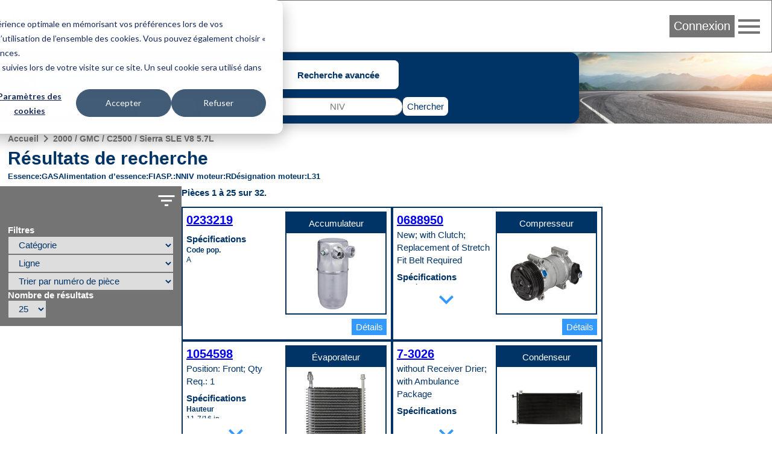

--- FILE ---
content_type: text/html; charset=UTF-8
request_url: https://ecat.spectrapremium.com/fr/vehicles/289518/parts
body_size: 10578
content:
<!DOCTYPE html>
<html lang="fr">
<head>
    <meta charset="utf-8">    <link href="/safari-pinned-tab.svg" color="#036" rel="mask-icon">    <meta content="ie=edge" http-equiv="x-ua-compatible">    <meta name="description" content="Résultats de recherche de véhicule de Spectra Premium pour “2000 / GMC / C2500 / Sierra SLE V8 5.7L”.">    <link href="/favicon.ico" type="image/x-icon" rel="icon"><link href="/favicon.ico" type="image/x-icon" rel="shortcut icon">    <link href="/apple-touch-icon.png" rel="apple-touch-icon">    <link href="/manifest.php?locale=fr" rel="manifest">    <link href="https://fonts.googleapis.com" rel="preconnect">    <link href="https://fonts.gstatic.com" crossorigin="" rel="preconnect">    <meta name="msapplication-TileColor" content="#036">    <meta property="og:image" content="https://ecat.spectrapremium.com/logo-spectra--open-graph.jpg">    <meta property="og:title" content="Résultats de recherche">    <meta property="og:type" content="website">    <meta property="og:url" content="https://ecat.spectrapremium.com/fr/vehicles/289518/parts">    <meta name="theme-color" content="#036">    <meta name="viewport" content="width=device-width, initial-scale=1">        <link rel="stylesheet" href="/css/main.css?id=a281800625948ba50cd6fcfa71238296">    <title>Résultats de recherche</title>
            <!-- Intégration de la bannière de consentement avec Google analytics -->

<script>
// Step 2: This snippet sets a default consent state, instructing Google's technologies how to behave if no consent is present.
window.dataLayer = window.dataLayer || [];
function gtag() {
    dataLayer.push(arguments);
}

gtag('consent', 'default', {
    'analytics_storage': 'denied',
    'ad_storage': 'denied',
    'ad_user_data': 'denied',
    'ad_personalization': 'denied',
    'region': ["AT", "BE", "BG", "HR", "CY", "CZ", "DK", "EE", "FI", "FR",
        "DE", "GR", "HU", "IS", "IE", "IT", "LV", "LI", "LT", "LU",
        "MT", "NL", "NO", "PL", "PT", "RO", "SK", "SI", "ES", "SE",
        "UK", "CH"
    ]
});

// Step 3: This snippet sends consent updates from the HubSpot cookie banner to Google's tags using Consent Mode v2
var _hsp = window._hsp = window._hsp || [];
_hsp.push(['addPrivacyConsentListener', function(consent) {
    var hasAnalyticsConsent = consent && (consent.allowed || (consent.categories && consent.categories.analytics));
    var hasAdsConsent = consent && (consent.allowed || (consent.categories && consent.categories.advertisement));

    gtag('consent', 'update', {
        'ad_storage': hasAdsConsent ? 'granted' : 'denied',
        'analytics_storage': hasAnalyticsConsent ? 'granted' : 'denied',
        'ad_user_data': hasAdsConsent ? 'granted' : 'denied',
        'ad_personalization': hasAdsConsent ? 'granted' : 'denied'
    });
}]);
</script>
        <!-- Google Tag Manager (head du document) -->

<script>(function(w,d,s,l,i){w[l]=w[l]||[];w[l].push({'gtm.start':
new Date().getTime(),event:'gtm.js'});var f=d.getElementsByTagName(s)[0],
j=d.createElement(s),dl=l!='dataLayer'?'&l='+l:'';j.async=true;j.src=
'https://www.googletagmanager.com/gtm.js?id='+i+dl;f.parentNode.insertBefore(j,f);
})(window,document,'script','dataLayer','GTM-MHFHCJL');</script>

<!-- End Google Tag Manager -->
        <script src="https://www.google.com/recaptcha/api.js?hl=fr" async="async" defer="defer"></script></head>
<body class="vehicules parts">
            <!-- Google Tag Manager (noscript) -->

<noscript><iframe src="https://www.googletagmanager.com/ns.html?id=GTM-MHFHCJL"
height="0" width="0" style="display:none;visibility:hidden"></iframe></noscript>

<!-- End Google Tag Manager (noscript) -->
            <header class="header">
    <nav class="header__nav">
        <a href="/fr">
            <picture>
                <source media="(max-width: 767px)" srcset="/img/logo-spectra--small.svg">
                <source media="(min-width: 768px)" srcset="/img/logo-spectra--medium.svg">
                <img src="/img/logo-spectra--medium.svg" alt="Spectra Premium" class="header__logo" height="42" width="161">            </picture>
        </a>
        <div class="header__colonne-droite">
                            <button id="login-btn" class="btn btn--login">Connexion</button>
                
<div id="login-form-container" class="header__login-form-container">
<form method="post" accept-charset="utf-8" class="form header__login-form" id="login-form" action="/fr/users/login"><div style="display:none;"><input class="input input--hidden" type="hidden" name="_csrfToken" value="4KjhmHmFd76YF1iNilcQc91jTbqEjs8TIH9TkcNjVOy0t7as6/0nbkgIO2LVobZSJms6HJ/oTvTyH1a1Ut+8C1tksJaTakjHuFN+2eXt/iJGHWuh+1oy2dePj8+KzEINfz0OBLeR1GseWlskroovzA=="/></div><aside class="header__login-form__info">
    <span class="material-icons header__login-form__info-icon">info</span>
    <div class="header__login-form__info-container">
        <p class="header__login-form__paragraph">Inscrivez votre nom d’utilisateur et mot de passe personnels.</p>
        <p class="header__login-form__paragraph">Attention : Partager le même nom d’utilisateur parmi vos collègues ou ouvrir la même session sur plusieurs ordinateurs peut engendrer des conflits dans les commandes et dans les confirmations par courriel des commandes.</p>
        <p class="header__login-form__paragraph">Votre administrateur de compte peut vous créer votre propre compte. Si vous avez des questions, écrivez-nous à <a href="mailto:internaldataservice@spectrapremium.com" class="link">internaldataservice@spectrapremium.com</a>.</p>
    </div>
</aside>
<div class="header__login-form__title">Connexion</div>
<div class="input-container input-container--text"><input class="input input--text" type="text" name="username" id="username-login-form" placeholder="Nom d&#039;utilisateur" aria-label="Nom d&#039;utilisateur"/></div><div class="input-container input-container--password"><input class="input input--password" type="password" name="password" autocomplete="current-password" id="password-login-form" placeholder="Mot de passe" aria-label="Mot de passe"/></div><div class="input-container input-container--checkbox"><input class="input input--hidden" type="hidden" name="remember_me" value="0"/><label for="remember-me">Remember Me<input class="checkbox" type="checkbox" name="remember_me" value="1" id="remember-me"></label></div><button class="btn" type="submit">Connexion</button><a href="/fr/pages/embedded-forms?name=open-a-commercial-account" class="link">Ouvrez un compte commercial</a><span id="forgot-password-span" class="link">Mot de passe oublié?</span>
<div style="display:none;"><input class="input input--hidden" type="hidden" name="_Token[fields]" value="0720a5bdbae796a6abafda7adf745a7bf6f2d8a3%3A"/><input class="input input--hidden" type="hidden" name="_Token[unlocked]" value=""/></div></form></div>
                
<div id="forgot-password-form-container" class="header__forgot-password-form-container">
<form method="post" accept-charset="utf-8" class="header__forgot-password-form form" id="forgot-password-form" action="/fr/users/forgot-password"><div style="display:none;"><input class="input input--hidden" type="hidden" name="_csrfToken" value="4KjhmHmFd76YF1iNilcQc91jTbqEjs8TIH9TkcNjVOy0t7as6/0nbkgIO2LVobZSJms6HJ/oTvTyH1a1Ut+8C1tksJaTakjHuFN+2eXt/iJGHWuh+1oy2dePj8+KzEINfz0OBLeR1GseWlskroovzA=="/></div><div class="header__forgot-password-form__title">Mot de passe oublié?</div>
<p class="header__forgot-password-form__paragraph header__forgot-password-form__paragraph--brand-color">Veuillez entrer votre nom d’utilisateur. Nous vous enverrons un courriel qui vous expliquera comment choisir un nouveau mot de passe (il peut se trouver dans votre dossier de spam).</p>
<div class="input-container input-container--text"><input class="input input--text" type="text" name="username" id="username-forgot-password-form" placeholder="Nom d&#039;utilisateur" aria-label="Nom d&#039;utilisateur"/></div><button class="btn" type="submit">Soumettre</button><p class="header__login-form__paragraph">Si vous ne vous rappellez pas de votre nom d’utilisateur, contactez l’administrateur du compte de votre compagnie. Pour toute autre question ou demande, écrivez-nous à <a href="mailto:internaldataservice@spectrapremium.com" class="link">internaldataservice@spectrapremium.com</a>.</p>
<div style="display:none;"><input class="input input--hidden" type="hidden" name="_Token[fields]" value="54a6f9200a168af4c5f1f982e39cd68e01220aed%3A"/><input class="input input--hidden" type="hidden" name="_Token[unlocked]" value=""/></div></form></div>
                        <button id="menu-btn" class="material-icons md-48 header__btn-menu">menu</button>
            <ul id="menu-list" class="header__menu"><li class="header__menu__item"><a href="https://ecat.spectrapremium.com/en/vehicles/289518/parts" class="link header__menu__link">English</a></li><li class="header__menu__item"><a href="https://ecat.spectrapremium.com/es/vehicles/289518/parts" class="link header__menu__link">Español</a></li><li class="header__menu__item"><hr></li><li class="header__menu__item"><a href="/fr/find-a-store" class="link header__menu__link">Trouvez un magasin</a></li><li class="header__menu__item"><a href="https://www.spectrapremium.com/fr/contact" class="link header__menu__link" target="_blank">Contactez-nous</a></li></ul>        </div>
    </nav>
</header>
    <main class="main">
        <div class="main__container">
            
<div class="search-container">
    <div class="search">
                <div class="search__icon-searches">
            <span class="material-icons md-48">search</span>
            <ul class="search__searches">
                <li class="search__search"><button id="btn-vehicle-search" class="btn btn--search" data-search="vehicleSearch">Véhicule | NIV</button></li>
                <li class="search__search"><button id="btn-part-number-search" class="btn btn--search" data-search="partNumberSearchForm">Numéro de pièce | interchange</button></li>
                <li class="search__search"><button id="btn-advanced-search" class="btn btn--search" data-search="advancedSearchForm">Recherche avancée</button></li>
            </ul>
        </div>
        <div id="vehicle-search" class="search__vehicle-search">
    <form method="get" accept-charset="utf-8" class="form search__vehicle-search-form" data-error-message="Veuillez remplir ce champ." id="vehicle-search-form" action="/fr/vehicles/289518/parts">        <div class="input-container input-container--select required"><select class="select" name="year" id="vehicle-search-year" required="required"><option value="">Année</option><option value="2026">2026</option><option value="2025">2025</option><option value="2024">2024</option><option value="2023">2023</option><option value="2022">2022</option><option value="2021">2021</option><option value="2020">2020</option><option value="2019">2019</option><option value="2018">2018</option><option value="2017">2017</option><option value="2016">2016</option><option value="2015">2015</option><option value="2014">2014</option><option value="2013">2013</option><option value="2012">2012</option><option value="2011">2011</option><option value="2010">2010</option><option value="2009">2009</option><option value="2008">2008</option><option value="2007">2007</option><option value="2006">2006</option><option value="2005">2005</option><option value="2004">2004</option><option value="2003">2003</option><option value="2002">2002</option><option value="2001">2001</option><option value="2000">2000</option><option value="1999">1999</option><option value="1998">1998</option><option value="1997">1997</option><option value="1996">1996</option><option value="1995">1995</option><option value="1994">1994</option><option value="1993">1993</option><option value="1992">1992</option><option value="1991">1991</option><option value="1990">1990</option><option value="1989">1989</option><option value="1988">1988</option><option value="1987">1987</option><option value="1986">1986</option><option value="1985">1985</option><option value="1984">1984</option><option value="1983">1983</option><option value="1982">1982</option><option value="1981">1981</option><option value="1980">1980</option><option value="1979">1979</option><option value="1978">1978</option><option value="1977">1977</option><option value="1976">1976</option><option value="1975">1975</option><option value="1974">1974</option><option value="1973">1973</option><option value="1972">1972</option><option value="1971">1971</option><option value="1970">1970</option><option value="1969">1969</option><option value="1968">1968</option><option value="1967">1967</option><option value="1966">1966</option><option value="1965">1965</option><option value="1964">1964</option><option value="1963">1963</option><option value="1962">1962</option><option value="1961">1961</option><option value="1960">1960</option><option value="1959">1959</option><option value="1958">1958</option><option value="1957">1957</option><option value="1956">1956</option><option value="1955">1955</option><option value="1954">1954</option><option value="1953">1953</option><option value="1952">1952</option><option value="1951">1951</option><option value="1950">1950</option><option value="1949">1949</option><option value="1948">1948</option><option value="1947">1947</option><option value="1946">1946</option><option value="1945">1945</option><option value="1944">1944</option><option value="1943">1943</option><option value="1942">1942</option></select></div>        <div class="input-container input-container--select required"><select class="select" name="make" id="vehicle-search-make" required="required"><option value="">Marque</option></select></div>        <div class="input-container input-container--select required"><select class="select" name="model" id="vehicle-search-model" required="required"><option value="">Modèle</option></select></div>        <div class="input-container input-container--select required"><select class="select" name="vehiculeIds" id="vehicle-search-submodel" required="required"><option value="">Sous-modèle</option></select></div>        <div class="input-container input-container--select search__vehicle-search-form__motorization"><select class="select" name="vehicule_id" id="vehicle-search-motorization"><option value="">Motorisation</option></select></div>    </form>    <div class="search__vin-btn">
        <span class="search__vin-btn__or">ou</span>
        <form method="get" accept-charset="utf-8" class="form search__vin-search-form" id="vin-search-form" action="/fr/vehicules/get-vehicle">            <div class="g-recaptcha"
                data-sitekey="6Ldad98ZAAAAAF8FuwzhSxxLDDjevI_pY2VMXt9A"
                data-callback="googleRecaptchaOnSubmit"
                data-size="invisible">
            </div>
            <div class="input-container input-container--text required"><input class="input input--text" type="text" name="vin" id="vin-search-vin" pattern="((?![IOQ])[a-zA-Z0-9]){17}" placeholder="NIV" required="required" title="Un NIV est composé de caractères alphanumériques. Un NIV doit avoir 17 caractères. Véhicules de 1981 à aujourd’hui. 17 caractères qui n’incluent pas les lettres I (i), O (o) ou Q (q) (pour éviter toute confusion avec les chiffres 1 et 0)." aria-label="NIV"/></div>        </form>        <button class="btn btn--search-search" id="vehicle-search-search-btn" type="submit">Chercher</button>        <button class="btn btn--search-back" id="vehicle-search-back-btn" type="reset">Retour</button>    </div>
</div>
        <form method="get" accept-charset="utf-8" class="form search__part-number-search-form" id="part-number-search-form" action="/fr/parts/results">    <div class="input-container input-container--text required"><input class="input input--text" type="text" name="part-number" id="part-number-search-part-number" maxlength="20" placeholder="Numéro de pièce" required="required" aria-label="Numéro de pièce"/></div>    <div class="search__part-number-search-form__buttons">
        <button class="add-spinner btn btn--search-search" id="part-number-search-search-btn" type="submit">Chercher</button>        <button class="btn btn--search-back" id="part-number-search-back-btn" type="reset">Retour</button>    </div>
</form>        <form method="get" accept-charset="utf-8" class="form search__advanced-search-form" id="advanced-search-form" action="/fr/parts">    <div class="input-container input-container--select required"><select class="select" name="line" id="advanced-search-line" required="required"><optgroup label="Chauffage et Refroidissement"><option value="heaters">Chaufferette</option><option value="heavy_duty_heater">Chaufferette industrielle</option><option value="radiators">Radiateur automobile</option><option value="indus_complete_radiators">Radiateur HD</option><option value="charge_air_coolers">Refroidisseur d&#039;air de suralimentation</option><option value="intercoolers">Refroidisseur d&#039;air intermédiaire</option><option value="fluid_coolers">Refroidisseur de liquide</option></optgroup><optgroup label="Climatisation"><option value="accumulators">Accumulateur</option><option value="compressors">Compresseur</option><option value="condensers">Condenseur</option><option value="heavy_duty_condenser">Condenseur industriel</option><option value="evaporators">Évaporateur</option></optgroup><optgroup label="Dessous de carrosserie"><option value="filler_neck_acc">Accessoire de tuyau de remplissage</option><option value="lock_rings">Anneau de verrouillage</option><option value="filler_neck_hoses">Boyau de remplissage</option><option value="oil_pans">Carter d&#039;huile</option><option value="transmission_oil_pan">Carter d&#039;huile de transmission</option><option value="straps">Courroie</option><option value="differential_cover">Couvercle de différentiel</option><option value="fuel_tanks">Réservoir à essence</option><option value="filler_necks">Tuyau de remplissage</option></optgroup><optgroup label="Allumage et gestion moteur"><option value="ignition_coils">Bobine d’allumage</option><option value="camshaft_position_sensors">Capteur d&#039;arbre à cames</option><option value="maf_sensors">Capteur de débit d’air</option><option value="manifold_pressure_sensors">Capteur de pression absolue de la tubulure d&#039;admission</option><option value="crankshaft_position_sensors">Capteur de vilebrequin</option><option value="electronic_throttle_bodies">Commande électronique papillon des gaz</option><option value="emission_components">Composant du dispositif antipollution</option><option value="camshaft_phasers">Décaleur de poulie d&#039;arbre à cames</option><option value="variable_timing_products">Produit de calage variés</option><option value="vvt">Solénoïde de calage variable des soupapes</option><option value="oxygen_sensors">Sonde à oxygène</option></optgroup><optgroup label="Alimentation d&#039;essence"><option value="fuel_system_acc">Accessoire du système d&#039;alimentation d&#039;essence</option><option value="strainers">Crépine</option><option value="sending_units">Jauge à essence</option><option value="fuel_modules">Module à essence</option><option value="fuel_pump_drivers">Module de commande de pompe à essence</option><option value="fuel_pumps">Pompe à essence</option><option value="fuel_injection_pumps">Pompe à injection de carburant</option><option value="fuel_tank_assemblies">Réservoir avec pompe</option></optgroup><optgroup label="Pièces classiques"><option value="sending_unit_classic">Jauge à essence classique</option><option value="body_panels">Panneau de carrosserie</option><option value="classic_inj_fuel_tanks">Réservoir à essence moteur injection</option><option value="classic_fuel_tank">Réservoir d’essence classique</option></optgroup></select></div>    <div class="search__advanced-search-form__buttons">
        <button class="add-spinner btn btn--search-search" id="advanced-search-search-btn" type="submit">Chercher</button>        <button class="btn btn--search-back" id="advanced-search-back-btn" type="reset">Retour</button>    </div>
</form>    </div>
</div>
<div class="parts__container">
    <ul class="fil-ariane"><li><a href="/fr" class="fil-ariane__link">Accueil</a></li><li><span class="material-icons">navigate_next</span></li><li><a href="/fr/vehicles/289518/parts" class="fil-ariane__link">2000 / GMC / C2500 / Sierra SLE V8 5.7L</a></li></ul>    <h1 class="titre titre--1">Résultats de recherche</h1>
    <div class="parts__motorization-filters-parts">
        <dl class="parts__motorization">
            <div class="parts__motorization__term-description">
                <dt class="parts__motorization__term">Essence</dt>
                <dd class="parts__motorization__description">GAS</dd>
            </div>
            <div class="parts__motorization__term-description">
                <dt class="parts__motorization__term">Alimentation d’essence</dt>
                <dd class="parts__motorization__description">FI</dd>
            </div>
            <div class="parts__motorization__term-description">
                <dt class="parts__motorization__term">ASP.</dt>
                <dd class="parts__motorization__description">N</dd>
            </div>
            <div class="parts__motorization__term-description">
                <dt class="parts__motorization__term">NIV moteur</dt>
                <dd class="parts__motorization__description">R</dd>
            </div>
            <div class="parts__motorization__term-description">
                <dt class="parts__motorization__term">Désignation moteur</dt>
                <dd class="parts__motorization__description">L31</dd>
            </div>
        </dl>
    </div>
    <div id="filters-grille" class="parts__filters-grille">
        <div id="filters" class="filters">
    <button id="filters-btn" class="material-icons md-36 filters__filters-btn">filter_list</button>
    <form method="get" accept-charset="utf-8" class="form filters__form" id="filters-form" action="/fr/vehicles/289518/parts">    <div class="filters__form__titre">Filtres</div>
    <div class="input-container input-container--select"><select class="select" name="category" onchange="this.form.line.value=&#039;&#039;;this.form.submit()" id="category"><option value="">Catégorie</option><option value="3">Alimentation d&#039;essence</option><option value="5">Allumage et gestion moteur</option><option value="2">Chauffage et Refroidissement</option><option value="1">Climatisation</option><option value="6">Dessous de carrosserie</option></select></div>    <div class="input-container input-container--select"><select class="select" name="line" onchange="this.form.submit()" id="line"><option value="">Ligne</option><option value="accumulators">Accumulateur</option><option value="lock_rings">Anneau de verrouillage</option><option value="ignition_coils">Bobine d’allumage</option><option value="filler_neck_hoses">Boyau de remplissage</option><option value="camshaft_position_sensors">Capteur d&#039;arbre à cames</option><option value="maf_sensors">Capteur de débit d’air</option><option value="manifold_pressure_sensors">Capteur de pression absolue de la tubulure d&#039;admission</option><option value="crankshaft_position_sensors">Capteur de vilebrequin</option><option value="oil_pans">Carter d&#039;huile</option><option value="transmission_oil_pan">Carter d&#039;huile de transmission</option><option value="heavy_duty_heater">Chaufferette industrielle</option><option value="compressors">Compresseur</option><option value="condensers">Condenseur</option><option value="straps">Courroie</option><option value="differential_cover">Couvercle de différentiel</option><option value="fuel_modules">Module à essence</option><option value="radiators">Radiateur automobile</option><option value="fuel_tank_assemblies">Réservoir avec pompe</option><option value="fuel_tanks">Réservoir à essence</option><option value="oxygen_sensors">Sonde à oxygène</option><option value="filler_necks">Tuyau de remplissage</option><option value="evaporators">Évaporateur</option></select></div>    <div class="input-container input-container--select"><select class="select" name="sort" onchange="this.form.submit()" id="sort"><option value="part-number">Trier par numéro de pièce</option><option value="popularity">Trier par popularité</option><option value="line">Trier par ligne</option><option value="category">Trier par catégorie</option></select></div>    <div class="input-container input-container--select"><label for="limit">Nombre de résultats</label><select class="select" name="limit" onchange="this.form.submit()" id="limit"><option value="10">10</option><option value="25" selected="selected">25</option><option value="50">50</option></select></div>    </form></div>
        <div>
                <div class="counter">
        Pièces 1 à 25 sur 32.    </div>
            <section class="grille-produits">
                                    <article class="tuile-produit">
    <div class="tuile-produit__flex-container">
        <div class="tuile-produit__code-specifications-pop-code">
            <h2 class="tuile-produit__code-produit"><a href="/fr/parts/0233219" class="add-spinner" tuile-produit__code-produit__lien="tuile-produit__code-produit__lien">0233219</a></h2>
                                                <h3 class="tuile-produit__titre-specifications">Spécifications</h3>
            <dl class="tuile-produit__specifications">
                                <div class="tuile-produit__nom-spec-valeur-spec">
                    <dt class="tuile-produit__nom-spec">Code pop.</dt>
                    <dd class="tuile-produit__valeur-spec">A</dd>
                </div>
            </dl>
        </div>
        <div class="tuile-produit__canada-ligne-image">
            <div class="tuile-produit__canada-ligne">
                Accumulateur            </div>
            <div class="tuile-produit__image-container">
                                <a href="/fr/parts/0233219"><img src="/img/produits/imagettes/0233219_TOP_P04_220.jpg" alt="0233219" height="120" loading="lazy" width="120"></a>            </div>
        </div>
    </div>
    <div class="tuile-produit__btn-container">
                <a href="/fr/parts/0233219" class="btn btn--details">Détails</a>    </div>
</article>
                                    <article class="tuile-produit">
    <div class="tuile-produit__flex-container">
        <div class="tuile-produit__code-specifications-pop-code">
            <h2 class="tuile-produit__code-produit"><a href="/fr/parts/0688950" class="add-spinner" tuile-produit__code-produit__lien="tuile-produit__code-produit__lien">0688950</a></h2>
                            <div class="tuile-produit__commentaire-applicatif">New; with Clutch; Replacement of Stretch Fit Belt Required</div>
                                                <h3 class="tuile-produit__titre-specifications">Spécifications</h3>
            <dl class="tuile-produit__specifications">
                                    <div class="tuile-produit__nom-spec-valeur-spec">
                        <dt class="tuile-produit__nom-spec">Diamètre de la poulie</dt>
                        <dd class="tuile-produit__valeur-spec">5.1575 In.</dd>
                    </div>
                                    <div class="tuile-produit__nom-spec-valeur-spec">
                        <dt class="tuile-produit__nom-spec">Rainures</dt>
                        <dd class="tuile-produit__valeur-spec">6</dd>
                    </div>
                                    <div class="tuile-produit__nom-spec-valeur-spec">
                        <dt class="tuile-produit__nom-spec">Embrayage Included</dt>
                        <dd class="tuile-produit__valeur-spec">Yes</dd>
                    </div>
                                <div class="tuile-produit__nom-spec-valeur-spec">
                    <dt class="tuile-produit__nom-spec">Code pop.</dt>
                    <dd class="tuile-produit__valeur-spec">A</dd>
                </div>
            </dl>
        </div>
        <div class="tuile-produit__canada-ligne-image">
            <div class="tuile-produit__canada-ligne">
                Compresseur            </div>
            <div class="tuile-produit__image-container">
                                <a href="/fr/parts/0688950"><img src="/img/produits/imagettes/0688950_TOP_P04_220.jpg" alt="0688950" height="120" loading="lazy" width="120"></a>            </div>
        </div>
    </div>
    <div class="tuile-produit__btn-container">
                <a href="/fr/parts/0688950" class="btn btn--details">Détails</a>    </div>
</article>
                                    <article class="tuile-produit">
    <div class="tuile-produit__flex-container">
        <div class="tuile-produit__code-specifications-pop-code">
            <h2 class="tuile-produit__code-produit"><a href="/fr/parts/1054598" class="add-spinner" tuile-produit__code-produit__lien="tuile-produit__code-produit__lien">1054598</a></h2>
                            <div class="tuile-produit__commentaire-applicatif">Position: Front; Qty Req.: 1</div>
                                                <h3 class="tuile-produit__titre-specifications">Spécifications</h3>
            <dl class="tuile-produit__specifications">
                                    <div class="tuile-produit__nom-spec-valeur-spec">
                        <dt class="tuile-produit__nom-spec">Hauteur</dt>
                        <dd class="tuile-produit__valeur-spec">11-7/16 in.</dd>
                    </div>
                                    <div class="tuile-produit__nom-spec-valeur-spec">
                        <dt class="tuile-produit__nom-spec">Hauteur</dt>
                        <dd class="tuile-produit__valeur-spec">9.4375 In.</dd>
                    </div>
                                    <div class="tuile-produit__nom-spec-valeur-spec">
                        <dt class="tuile-produit__nom-spec">Largeur</dt>
                        <dd class="tuile-produit__valeur-spec">9-7/16 in.</dd>
                    </div>
                                    <div class="tuile-produit__nom-spec-valeur-spec">
                        <dt class="tuile-produit__nom-spec">Largeur</dt>
                        <dd class="tuile-produit__valeur-spec">11.4375 In.</dd>
                    </div>
                                    <div class="tuile-produit__nom-spec-valeur-spec">
                        <dt class="tuile-produit__nom-spec">Épaisseur</dt>
                        <dd class="tuile-produit__valeur-spec">2-15/16 in.</dd>
                    </div>
                                    <div class="tuile-produit__nom-spec-valeur-spec">
                        <dt class="tuile-produit__nom-spec">Épaisseur</dt>
                        <dd class="tuile-produit__valeur-spec">2.9375 In.</dd>
                    </div>
                                    <div class="tuile-produit__nom-spec-valeur-spec">
                        <dt class="tuile-produit__nom-spec">Mat. réservoir</dt>
                        <dd class="tuile-produit__valeur-spec">Aluminum</dd>
                    </div>
                                    <div class="tuile-produit__nom-spec-valeur-spec">
                        <dt class="tuile-produit__nom-spec">Mat. réservoir</dt>
                        <dd class="tuile-produit__valeur-spec">Aluminum</dd>
                    </div>
                                    <div class="tuile-produit__nom-spec-valeur-spec">
                        <dt class="tuile-produit__nom-spec">Mat. faisceau</dt>
                        <dd class="tuile-produit__valeur-spec">Aluminum</dd>
                    </div>
                                    <div class="tuile-produit__nom-spec-valeur-spec">
                        <dt class="tuile-produit__nom-spec">Mat. faisceau</dt>
                        <dd class="tuile-produit__valeur-spec">Aluminum</dd>
                    </div>
                                    <div class="tuile-produit__nom-spec-valeur-spec">
                        <dt class="tuile-produit__nom-spec">Entrée</dt>
                        <dd class="tuile-produit__valeur-spec">7/16 in. OD</dd>
                    </div>
                                    <div class="tuile-produit__nom-spec-valeur-spec">
                        <dt class="tuile-produit__nom-spec">Entrée</dt>
                        <dd class="tuile-produit__valeur-spec">0.4375 In. OD</dd>
                    </div>
                                    <div class="tuile-produit__nom-spec-valeur-spec">
                        <dt class="tuile-produit__nom-spec">Sortie</dt>
                        <dd class="tuile-produit__valeur-spec">5/8 in. OD</dd>
                    </div>
                                    <div class="tuile-produit__nom-spec-valeur-spec">
                        <dt class="tuile-produit__nom-spec">Sortie</dt>
                        <dd class="tuile-produit__valeur-spec">0.625 In. OD</dd>
                    </div>
                                <div class="tuile-produit__nom-spec-valeur-spec">
                    <dt class="tuile-produit__nom-spec">Code pop.</dt>
                    <dd class="tuile-produit__valeur-spec">A</dd>
                </div>
            </dl>
        </div>
        <div class="tuile-produit__canada-ligne-image">
            <div class="tuile-produit__canada-ligne">
                Évaporateur            </div>
            <div class="tuile-produit__image-container">
                                <a href="/fr/parts/1054598"><img src="/img/produits/imagettes/1054598_FRO_P04_220.jpg" alt="1054598" height="120" loading="lazy" width="120"></a>            </div>
        </div>
    </div>
    <div class="tuile-produit__btn-container">
                <a href="/fr/parts/1054598" class="btn btn--details">Détails</a>    </div>
</article>
                                    <article class="tuile-produit">
    <div class="tuile-produit__flex-container">
        <div class="tuile-produit__code-specifications-pop-code">
            <h2 class="tuile-produit__code-produit"><a href="/fr/parts/7-3026" class="add-spinner" tuile-produit__code-produit__lien="tuile-produit__code-produit__lien">7-3026</a></h2>
                            <div class="tuile-produit__commentaire-applicatif">without Receiver Drier; with Ambulance Package</div>
                                                <h3 class="tuile-produit__titre-specifications">Spécifications</h3>
            <dl class="tuile-produit__specifications">
                                    <div class="tuile-produit__nom-spec-valeur-spec">
                        <dt class="tuile-produit__nom-spec">Type</dt>
                        <dd class="tuile-produit__valeur-spec">Parallel Flow</dd>
                    </div>
                                    <div class="tuile-produit__nom-spec-valeur-spec">
                        <dt class="tuile-produit__nom-spec">Hauteur</dt>
                        <dd class="tuile-produit__valeur-spec">35.0625 In.</dd>
                    </div>
                                    <div class="tuile-produit__nom-spec-valeur-spec">
                        <dt class="tuile-produit__nom-spec">Largeur</dt>
                        <dd class="tuile-produit__valeur-spec">16.0625 In.</dd>
                    </div>
                                    <div class="tuile-produit__nom-spec-valeur-spec">
                        <dt class="tuile-produit__nom-spec">Épaisseur</dt>
                        <dd class="tuile-produit__valeur-spec">0.6875 In.</dd>
                    </div>
                                    <div class="tuile-produit__nom-spec-valeur-spec">
                        <dt class="tuile-produit__nom-spec">Type d'entrée</dt>
                        <dd class="tuile-produit__valeur-spec">Block Fitting</dd>
                    </div>
                                    <div class="tuile-produit__nom-spec-valeur-spec">
                        <dt class="tuile-produit__nom-spec">Type de sortie</dt>
                        <dd class="tuile-produit__valeur-spec">Block Fitting</dd>
                    </div>
                                <div class="tuile-produit__nom-spec-valeur-spec">
                    <dt class="tuile-produit__nom-spec">Code pop.</dt>
                    <dd class="tuile-produit__valeur-spec">A</dd>
                </div>
            </dl>
        </div>
        <div class="tuile-produit__canada-ligne-image">
            <div class="tuile-produit__canada-ligne">
                Condenseur            </div>
            <div class="tuile-produit__image-container">
                                <a href="/fr/parts/7-3026"><img src="/img/produits/imagettes/7-3026_FRO_P04_220.jpg" alt="7-3026" height="120" loading="lazy" width="120"></a>            </div>
        </div>
    </div>
    <div class="tuile-produit__btn-container">
                <a href="/fr/parts/7-3026" class="btn btn--details">Détails</a>    </div>
</article>
                                    <article class="tuile-produit">
    <div class="tuile-produit__flex-container">
        <div class="tuile-produit__code-specifications-pop-code">
            <h2 class="tuile-produit__code-produit"><a href="/fr/parts/7-4721" class="add-spinner" tuile-produit__code-produit__lien="tuile-produit__code-produit__lien">7-4721</a></h2>
                            <div class="tuile-produit__commentaire-applicatif">without Receiver Drier; without Ambulance Package</div>
                                                <h3 class="tuile-produit__titre-specifications">Spécifications</h3>
            <dl class="tuile-produit__specifications">
                                    <div class="tuile-produit__nom-spec-valeur-spec">
                        <dt class="tuile-produit__nom-spec">Type</dt>
                        <dd class="tuile-produit__valeur-spec">Parallel Flow</dd>
                    </div>
                                    <div class="tuile-produit__nom-spec-valeur-spec">
                        <dt class="tuile-produit__nom-spec">Hauteur</dt>
                        <dd class="tuile-produit__valeur-spec">27.625 In.</dd>
                    </div>
                                    <div class="tuile-produit__nom-spec-valeur-spec">
                        <dt class="tuile-produit__nom-spec">Largeur</dt>
                        <dd class="tuile-produit__valeur-spec">16.1875 In.</dd>
                    </div>
                                    <div class="tuile-produit__nom-spec-valeur-spec">
                        <dt class="tuile-produit__nom-spec">Épaisseur</dt>
                        <dd class="tuile-produit__valeur-spec">0.875 In.</dd>
                    </div>
                                    <div class="tuile-produit__nom-spec-valeur-spec">
                        <dt class="tuile-produit__nom-spec">Type d'entrée</dt>
                        <dd class="tuile-produit__valeur-spec">Threaded</dd>
                    </div>
                                    <div class="tuile-produit__nom-spec-valeur-spec">
                        <dt class="tuile-produit__nom-spec">Type de sortie</dt>
                        <dd class="tuile-produit__valeur-spec">Threaded</dd>
                    </div>
                                <div class="tuile-produit__nom-spec-valeur-spec">
                    <dt class="tuile-produit__nom-spec">Code pop.</dt>
                    <dd class="tuile-produit__valeur-spec">A</dd>
                </div>
            </dl>
        </div>
        <div class="tuile-produit__canada-ligne-image">
            <div class="tuile-produit__canada-ligne">
                Condenseur            </div>
            <div class="tuile-produit__image-container">
                                <a href="/fr/parts/7-4721"><img src="/img/produits/imagettes/7-4721_FRO_P04_220.jpg" alt="7-4721" height="120" loading="lazy" width="120"></a>            </div>
        </div>
    </div>
    <div class="tuile-produit__btn-container">
                <a href="/fr/parts/7-4721" class="btn btn--details">Détails</a>    </div>
</article>
                                    <article class="tuile-produit">
    <div class="tuile-produit__flex-container">
        <div class="tuile-produit__code-specifications-pop-code">
            <h2 class="tuile-produit__code-produit"><a href="/fr/parts/94483" class="add-spinner" tuile-produit__code-produit__lien="tuile-produit__code-produit__lien">94483</a></h2>
                                                <h3 class="tuile-produit__titre-specifications">Spécifications</h3>
            <dl class="tuile-produit__specifications">
                                    <div class="tuile-produit__nom-spec-valeur-spec">
                        <dt class="tuile-produit__nom-spec">Mat. faisceau</dt>
                        <dd class="tuile-produit__valeur-spec">Aluminum</dd>
                    </div>
                                    <div class="tuile-produit__nom-spec-valeur-spec">
                        <dt class="tuile-produit__nom-spec">Mat. réservoir</dt>
                        <dd class="tuile-produit__valeur-spec">Aluminum</dd>
                    </div>
                                    <div class="tuile-produit__nom-spec-valeur-spec">
                        <dt class="tuile-produit__nom-spec">Hauteur</dt>
                        <dd class="tuile-produit__valeur-spec">8-1/4 in.</dd>
                    </div>
                                    <div class="tuile-produit__nom-spec-valeur-spec">
                        <dt class="tuile-produit__nom-spec">Largeur</dt>
                        <dd class="tuile-produit__valeur-spec">7-1/2 in.</dd>
                    </div>
                                    <div class="tuile-produit__nom-spec-valeur-spec">
                        <dt class="tuile-produit__nom-spec">Épaisseur</dt>
                        <dd class="tuile-produit__valeur-spec">1-1/4 in.</dd>
                    </div>
                                    <div class="tuile-produit__nom-spec-valeur-spec">
                        <dt class="tuile-produit__nom-spec">Entrée</dt>
                        <dd class="tuile-produit__valeur-spec">3/4 in. Diameter</dd>
                    </div>
                                    <div class="tuile-produit__nom-spec-valeur-spec">
                        <dt class="tuile-produit__nom-spec">Sortie</dt>
                        <dd class="tuile-produit__valeur-spec">5/8 in. Diameter</dd>
                    </div>
                                <div class="tuile-produit__nom-spec-valeur-spec">
                    <dt class="tuile-produit__nom-spec">Code pop.</dt>
                    <dd class="tuile-produit__valeur-spec">A</dd>
                </div>
            </dl>
        </div>
        <div class="tuile-produit__canada-ligne-image">
            <div class="tuile-produit__canada-ligne">
                Chaufferette industrielle            </div>
            <div class="tuile-produit__image-container">
                                <a href="/fr/parts/94483"><img src="/img/produits/imagettes/94483_FRO_P04_220.jpg" alt="94483" height="120" loading="lazy" width="120"></a>            </div>
        </div>
    </div>
    <div class="tuile-produit__btn-container">
                <a href="/fr/parts/94483" class="btn btn--details">Détails</a>    </div>
</article>
                                    <article class="tuile-produit">
    <div class="tuile-produit__flex-container">
        <div class="tuile-produit__code-specifications-pop-code">
            <h2 class="tuile-produit__code-produit"><a href="/fr/parts/C-594" class="add-spinner" tuile-produit__code-produit__lien="tuile-produit__code-produit__lien">C-594</a></h2>
                            <div class="tuile-produit__commentaire-applicatif">Pack</div>
                                                <h3 class="tuile-produit__titre-specifications">Spécifications</h3>
            <dl class="tuile-produit__specifications">
                                    <div class="tuile-produit__nom-spec-valeur-spec">
                        <dt class="tuile-produit__nom-spec">Ignition Type</dt>
                        <dd class="tuile-produit__valeur-spec">Distributorless</dd>
                    </div>
                                    <div class="tuile-produit__nom-spec-valeur-spec">
                        <dt class="tuile-produit__nom-spec">Type de connecteur</dt>
                        <dd class="tuile-produit__valeur-spec">Male</dd>
                    </div>
                                    <div class="tuile-produit__nom-spec-valeur-spec">
                        <dt class="tuile-produit__nom-spec">Nombre de broche</dt>
                        <dd class="tuile-produit__valeur-spec">3</dd>
                    </div>
                                    <div class="tuile-produit__nom-spec-valeur-spec">
                        <dt class="tuile-produit__nom-spec">Forme de la broche</dt>
                        <dd class="tuile-produit__valeur-spec">Blade</dd>
                    </div>
                                <div class="tuile-produit__nom-spec-valeur-spec">
                    <dt class="tuile-produit__nom-spec">Code pop.</dt>
                    <dd class="tuile-produit__valeur-spec">C</dd>
                </div>
            </dl>
        </div>
        <div class="tuile-produit__canada-ligne-image">
            <div class="tuile-produit__canada-ligne">
                Bobine d’allumage            </div>
            <div class="tuile-produit__image-container">
                                <a href="/fr/parts/C-594"><img src="/img/produits/imagettes/C-594_TOP_P04_220.jpg" alt="C-594" height="120" loading="lazy" width="120"></a>            </div>
        </div>
    </div>
    <div class="tuile-produit__btn-container">
                <a href="/fr/parts/C-594" class="btn btn--details">Détails</a>    </div>
</article>
                                    <article class="tuile-produit">
    <div class="tuile-produit__flex-container">
        <div class="tuile-produit__code-specifications-pop-code">
            <h2 class="tuile-produit__code-produit"><a href="/fr/parts/CU1693" class="add-spinner" tuile-produit__code-produit__lien="tuile-produit__code-produit__lien">CU1693</a></h2>
                            <div class="tuile-produit__commentaire-applicatif">with 34in x 17.25in x 1.25in Core; w/ TOC (Transmission Oil Cooler); w/ EOC (Engine Oil Cooler); Radiator Cap Is Required</div>
                                                <h3 class="tuile-produit__titre-specifications">Spécifications</h3>
            <dl class="tuile-produit__specifications">
                                    <div class="tuile-produit__nom-spec-valeur-spec">
                        <dt class="tuile-produit__nom-spec">Mat. faisceau</dt>
                        <dd class="tuile-produit__valeur-spec">Aluminum</dd>
                    </div>
                                    <div class="tuile-produit__nom-spec-valeur-spec">
                        <dt class="tuile-produit__nom-spec">Mat. réservoir</dt>
                        <dd class="tuile-produit__valeur-spec">Plastic</dd>
                    </div>
                                    <div class="tuile-produit__nom-spec-valeur-spec">
                        <dt class="tuile-produit__nom-spec">Rangée</dt>
                        <dd class="tuile-produit__valeur-spec">1</dd>
                    </div>
                                    <div class="tuile-produit__nom-spec-valeur-spec">
                        <dt class="tuile-produit__nom-spec">Hauteur</dt>
                        <dd class="tuile-produit__valeur-spec">34 In.</dd>
                    </div>
                                    <div class="tuile-produit__nom-spec-valeur-spec">
                        <dt class="tuile-produit__nom-spec">Largeur</dt>
                        <dd class="tuile-produit__valeur-spec">17.25 In.</dd>
                    </div>
                                    <div class="tuile-produit__nom-spec-valeur-spec">
                        <dt class="tuile-produit__nom-spec">Épaisseur</dt>
                        <dd class="tuile-produit__valeur-spec">1 In.</dd>
                    </div>
                                    <div class="tuile-produit__nom-spec-valeur-spec">
                        <dt class="tuile-produit__nom-spec">Collecteur d'entrée</dt>
                        <dd class="tuile-produit__valeur-spec">18.375 In.</dd>
                    </div>
                                    <div class="tuile-produit__nom-spec-valeur-spec">
                        <dt class="tuile-produit__nom-spec">Collecteur de sortie</dt>
                        <dd class="tuile-produit__valeur-spec">18.375 In.</dd>
                    </div>
                                    <div class="tuile-produit__nom-spec-valeur-spec">
                        <dt class="tuile-produit__nom-spec">Entrée</dt>
                        <dd class="tuile-produit__valeur-spec">1.3125 In.</dd>
                    </div>
                                    <div class="tuile-produit__nom-spec-valeur-spec">
                        <dt class="tuile-produit__nom-spec">Sortie</dt>
                        <dd class="tuile-produit__valeur-spec">1.5625 In.</dd>
                    </div>
                                    <div class="tuile-produit__nom-spec-valeur-spec">
                        <dt class="tuile-produit__nom-spec">RHM (EOC)</dt>
                        <dd class="tuile-produit__valeur-spec">Plated</dd>
                    </div>
                                    <div class="tuile-produit__nom-spec-valeur-spec">
                        <dt class="tuile-produit__nom-spec">RHT (TOC)</dt>
                        <dd class="tuile-produit__valeur-spec">Plated</dd>
                    </div>
                                <div class="tuile-produit__nom-spec-valeur-spec">
                    <dt class="tuile-produit__nom-spec">Code pop.</dt>
                    <dd class="tuile-produit__valeur-spec">A</dd>
                </div>
            </dl>
        </div>
        <div class="tuile-produit__canada-ligne-image">
            <div class="tuile-produit__canada-ligne">
                Radiateur automobile            </div>
            <div class="tuile-produit__image-container">
                                <a href="/fr/parts/CU1693"><img src="/img/produits/imagettes/CU1693_FRO_P04_220.jpg" alt="CU1693" height="120" loading="lazy" width="120"></a>            </div>
        </div>
    </div>
    <div class="tuile-produit__btn-container">
                <a href="/fr/parts/CU1693" class="btn btn--details">Détails</a>    </div>
</article>
                                    <article class="tuile-produit">
    <div class="tuile-produit__flex-container">
        <div class="tuile-produit__code-specifications-pop-code">
            <h2 class="tuile-produit__code-produit"><a href="/fr/parts/CU2315" class="add-spinner" tuile-produit__code-produit__lien="tuile-produit__code-produit__lien">CU2315</a></h2>
                            <div class="tuile-produit__commentaire-applicatif">with 34in Between Tanks; without Transmission Oil Cooler; with Engine Oil Cooler; with Standard Duty Cooling; Radiator Cap Is Required</div>
                                                <h3 class="tuile-produit__titre-specifications">Spécifications</h3>
            <dl class="tuile-produit__specifications">
                                    <div class="tuile-produit__nom-spec-valeur-spec">
                        <dt class="tuile-produit__nom-spec">Mat. faisceau</dt>
                        <dd class="tuile-produit__valeur-spec">Aluminum</dd>
                    </div>
                                    <div class="tuile-produit__nom-spec-valeur-spec">
                        <dt class="tuile-produit__nom-spec">Mat. réservoir</dt>
                        <dd class="tuile-produit__valeur-spec">Plastic</dd>
                    </div>
                                    <div class="tuile-produit__nom-spec-valeur-spec">
                        <dt class="tuile-produit__nom-spec">Rangée</dt>
                        <dd class="tuile-produit__valeur-spec">1</dd>
                    </div>
                                    <div class="tuile-produit__nom-spec-valeur-spec">
                        <dt class="tuile-produit__nom-spec">Hauteur</dt>
                        <dd class="tuile-produit__valeur-spec">34.0625 In.</dd>
                    </div>
                                    <div class="tuile-produit__nom-spec-valeur-spec">
                        <dt class="tuile-produit__nom-spec">Largeur</dt>
                        <dd class="tuile-produit__valeur-spec">16.875 In.</dd>
                    </div>
                                    <div class="tuile-produit__nom-spec-valeur-spec">
                        <dt class="tuile-produit__nom-spec">Épaisseur</dt>
                        <dd class="tuile-produit__valeur-spec">1 In.</dd>
                    </div>
                                    <div class="tuile-produit__nom-spec-valeur-spec">
                        <dt class="tuile-produit__nom-spec">Collecteur d'entrée</dt>
                        <dd class="tuile-produit__valeur-spec">18.4375 In.</dd>
                    </div>
                                    <div class="tuile-produit__nom-spec-valeur-spec">
                        <dt class="tuile-produit__nom-spec">Collecteur de sortie</dt>
                        <dd class="tuile-produit__valeur-spec">18.4375 In.</dd>
                    </div>
                                    <div class="tuile-produit__nom-spec-valeur-spec">
                        <dt class="tuile-produit__nom-spec">Entrée</dt>
                        <dd class="tuile-produit__valeur-spec">1.3125 In.</dd>
                    </div>
                                    <div class="tuile-produit__nom-spec-valeur-spec">
                        <dt class="tuile-produit__nom-spec">Sortie</dt>
                        <dd class="tuile-produit__valeur-spec">1.5625 In.</dd>
                    </div>
                                    <div class="tuile-produit__nom-spec-valeur-spec">
                        <dt class="tuile-produit__nom-spec">RHM (EOC)</dt>
                        <dd class="tuile-produit__valeur-spec">Plated</dd>
                    </div>
                                <div class="tuile-produit__nom-spec-valeur-spec">
                    <dt class="tuile-produit__nom-spec">Code pop.</dt>
                    <dd class="tuile-produit__valeur-spec">D</dd>
                </div>
            </dl>
        </div>
        <div class="tuile-produit__canada-ligne-image">
            <div class="tuile-produit__canada-ligne">
                Radiateur automobile            </div>
            <div class="tuile-produit__image-container">
                                <a href="/fr/parts/CU2315"><img src="/img/produits/imagettes/CU2315_FRO_P04_220.jpg" alt="CU2315" height="120" loading="lazy" width="120"></a>            </div>
        </div>
    </div>
    <div class="tuile-produit__btn-container">
                <a href="/fr/parts/CU2315" class="btn btn--details">Détails</a>    </div>
</article>
                                    <article class="tuile-produit">
    <div class="tuile-produit__flex-container">
        <div class="tuile-produit__code-specifications-pop-code">
            <h2 class="tuile-produit__code-produit"><a href="/fr/parts/DC0703" class="add-spinner" tuile-produit__code-produit__lien="tuile-produit__code-produit__lien">DC0703</a></h2>
                            <div class="tuile-produit__commentaire-applicatif">with 10.5in Diameter Ring Gear; Position: Rear; Qty Req.: 1</div>
                                                <h3 class="tuile-produit__titre-specifications">Spécifications</h3>
            <dl class="tuile-produit__specifications">
                                <div class="tuile-produit__nom-spec-valeur-spec">
                    <dt class="tuile-produit__nom-spec">Code pop.</dt>
                    <dd class="tuile-produit__valeur-spec">N</dd>
                </div>
            </dl>
        </div>
        <div class="tuile-produit__canada-ligne-image">
            <div class="tuile-produit__canada-ligne">
                Couvercle de différentiel            </div>
            <div class="tuile-produit__image-container">
                                <a href="/fr/parts/DC0703"><img src="/img/produits/imagettes/DC0703_TOP_P04_220.jpg" alt="DC0703" height="120" loading="lazy" width="120"></a>            </div>
        </div>
    </div>
    <div class="tuile-produit__btn-container">
                <a href="/fr/parts/DC0703" class="btn btn--details">Détails</a>    </div>
</article>
                                    <article class="tuile-produit">
    <div class="tuile-produit__flex-container">
        <div class="tuile-produit__code-specifications-pop-code">
            <h2 class="tuile-produit__code-produit"><a href="/fr/parts/DC0711" class="add-spinner" tuile-produit__code-produit__lien="tuile-produit__code-produit__lien">DC0711</a></h2>
                            <div class="tuile-produit__commentaire-applicatif">9.5 In. Ring Gear; Position: Rear; Qty Req.: 1</div>
                                                <h3 class="tuile-produit__titre-specifications">Spécifications</h3>
            <dl class="tuile-produit__specifications">
                                <div class="tuile-produit__nom-spec-valeur-spec">
                    <dt class="tuile-produit__nom-spec">Code pop.</dt>
                    <dd class="tuile-produit__valeur-spec">N</dd>
                </div>
            </dl>
        </div>
        <div class="tuile-produit__canada-ligne-image">
            <div class="tuile-produit__canada-ligne">
                Couvercle de différentiel            </div>
            <div class="tuile-produit__image-container">
                                <a href="/fr/parts/DC0711"><img src="/img/produits/imagettes/DC0711_TOP_P04_220.jpg" alt="DC0711" height="120" loading="lazy" width="120"></a>            </div>
        </div>
    </div>
    <div class="tuile-produit__btn-container">
                <a href="/fr/parts/DC0711" class="btn btn--details">Détails</a>    </div>
</article>
                                    <article class="tuile-produit">
    <div class="tuile-produit__flex-container">
        <div class="tuile-produit__code-specifications-pop-code">
            <h2 class="tuile-produit__code-produit"><a href="/fr/parts/FN525" class="add-spinner" tuile-produit__code-produit__lien="tuile-produit__code-produit__lien">FN525</a></h2>
                            <div class="tuile-produit__commentaire-applicatif">Bed Type: Fleetside; with Single Rear Wheels (SRW)</div>
                                                <h3 class="tuile-produit__titre-specifications">Spécifications</h3>
            <dl class="tuile-produit__specifications">
                                    <div class="tuile-produit__nom-spec-valeur-spec">
                        <dt class="tuile-produit__nom-spec">Type de coupe</dt>
                        <dd class="tuile-produit__valeur-spec">Threaded</dd>
                    </div>
                                    <div class="tuile-produit__nom-spec-valeur-spec">
                        <dt class="tuile-produit__nom-spec">Type de carb.</dt>
                        <dd class="tuile-produit__valeur-spec">Gas</dd>
                    </div>
                                    <div class="tuile-produit__nom-spec-valeur-spec">
                        <dt class="tuile-produit__nom-spec">Diamètre</dt>
                        <dd class="tuile-produit__valeur-spec">2 in.</dd>
                    </div>
                                    <div class="tuile-produit__nom-spec-valeur-spec">
                        <dt class="tuile-produit__nom-spec">Longueur</dt>
                        <dd class="tuile-produit__valeur-spec">14-1/4 in.</dd>
                    </div>
                                    <div class="tuile-produit__nom-spec-valeur-spec">
                        <dt class="tuile-produit__nom-spec">Évent 1</dt>
                        <dd class="tuile-produit__valeur-spec">5/8 in.</dd>
                    </div>
                                    <div class="tuile-produit__nom-spec-valeur-spec">
                        <dt class="tuile-produit__nom-spec">Quantité d'évents</dt>
                        <dd class="tuile-produit__valeur-spec">1</dd>
                    </div>
                                <div class="tuile-produit__nom-spec-valeur-spec">
                    <dt class="tuile-produit__nom-spec">Code pop.</dt>
                    <dd class="tuile-produit__valeur-spec">A</dd>
                </div>
            </dl>
        </div>
        <div class="tuile-produit__canada-ligne-image">
            <div class="tuile-produit__canada-ligne">
                Tuyau de remplissage            </div>
            <div class="tuile-produit__image-container">
                                <a href="/fr/parts/FN525"><img src="/img/produits/imagettes/FN525_FRO_P04_220.jpg" alt="FN525" height="120" loading="lazy" width="120"></a>            </div>
        </div>
    </div>
    <div class="tuile-produit__btn-container">
                <a href="/fr/parts/FN525" class="btn btn--details">Détails</a>    </div>
</article>
                                    <article class="tuile-produit">
    <div class="tuile-produit__flex-container">
        <div class="tuile-produit__code-specifications-pop-code">
            <h2 class="tuile-produit__code-produit"><a href="/fr/parts/FNH158" class="add-spinner" tuile-produit__code-produit__lien="tuile-produit__code-produit__lien">FNH158</a></h2>
                            <div class="tuile-produit__commentaire-applicatif">Bed Type: Fleetside; with Single Rear Wheels (SRW)</div>
                                                <h3 class="tuile-produit__titre-specifications">Spécifications</h3>
            <dl class="tuile-produit__specifications">
                                    <div class="tuile-produit__nom-spec-valeur-spec">
                        <dt class="tuile-produit__nom-spec">Longueur totale</dt>
                        <dd class="tuile-produit__valeur-spec">6-7/8 in.</dd>
                    </div>
                                    <div class="tuile-produit__nom-spec-valeur-spec">
                        <dt class="tuile-produit__nom-spec">Diamètre interne embout 1</dt>
                        <dd class="tuile-produit__valeur-spec">2 in.</dd>
                    </div>
                                    <div class="tuile-produit__nom-spec-valeur-spec">
                        <dt class="tuile-produit__nom-spec">Diamètre externe embout 1</dt>
                        <dd class="tuile-produit__valeur-spec">2-1/2 in.</dd>
                    </div>
                                    <div class="tuile-produit__nom-spec-valeur-spec">
                        <dt class="tuile-produit__nom-spec">Diamètre interne embout 2</dt>
                        <dd class="tuile-produit__valeur-spec">2 in.</dd>
                    </div>
                                    <div class="tuile-produit__nom-spec-valeur-spec">
                        <dt class="tuile-produit__nom-spec">Diamètre externe embout 2</dt>
                        <dd class="tuile-produit__valeur-spec">2-1/2 in.</dd>
                    </div>
                                <div class="tuile-produit__nom-spec-valeur-spec">
                    <dt class="tuile-produit__nom-spec">Code pop.</dt>
                    <dd class="tuile-produit__valeur-spec">A</dd>
                </div>
            </dl>
        </div>
        <div class="tuile-produit__canada-ligne-image">
            <div class="tuile-produit__canada-ligne">
                Boyau de remplissage            </div>
            <div class="tuile-produit__image-container">
                                <a href="/fr/parts/FNH158"><img src="/img/produits/imagettes/FNH158_FRO_P04_220.jpg" alt="FNH158" height="120" loading="lazy" width="120"></a>            </div>
        </div>
    </div>
    <div class="tuile-produit__btn-container">
                <a href="/fr/parts/FNH158" class="btn btn--details">Détails</a>    </div>
</article>
                                    <article class="tuile-produit">
    <div class="tuile-produit__flex-container">
        <div class="tuile-produit__code-specifications-pop-code">
            <h2 class="tuile-produit__code-produit"><a href="/fr/parts/GM22C" class="add-spinner" tuile-produit__code-produit__lien="tuile-produit__code-produit__lien">GM22C</a></h2>
                            <div class="tuile-produit__commentaire-applicatif">Bed Length: 96.0; 62in x 17in x 14.25in; with 34 Gallon Midship Tank</div>
                                                <h3 class="tuile-produit__titre-specifications">Spécifications</h3>
            <dl class="tuile-produit__specifications">
                                    <div class="tuile-produit__nom-spec-valeur-spec">
                        <dt class="tuile-produit__nom-spec">Gallon US</dt>
                        <dd class="tuile-produit__valeur-spec">34</dd>
                    </div>
                                    <div class="tuile-produit__nom-spec-valeur-spec">
                        <dt class="tuile-produit__nom-spec">Litre</dt>
                        <dd class="tuile-produit__valeur-spec">129</dd>
                    </div>
                                    <div class="tuile-produit__nom-spec-valeur-spec">
                        <dt class="tuile-produit__nom-spec">Longueur</dt>
                        <dd class="tuile-produit__valeur-spec">62 in.</dd>
                    </div>
                                    <div class="tuile-produit__nom-spec-valeur-spec">
                        <dt class="tuile-produit__nom-spec">Largeur</dt>
                        <dd class="tuile-produit__valeur-spec">17 in.</dd>
                    </div>
                                    <div class="tuile-produit__nom-spec-valeur-spec">
                        <dt class="tuile-produit__nom-spec">Hauteur</dt>
                        <dd class="tuile-produit__valeur-spec">14-1/4 in.</dd>
                    </div>
                                    <div class="tuile-produit__nom-spec-valeur-spec">
                        <dt class="tuile-produit__nom-spec">Trousse</dt>
                        <dd class="tuile-produit__valeur-spec">LO91 (Included)</dd>
                    </div>
                                    <div class="tuile-produit__nom-spec-valeur-spec">
                        <dt class="tuile-produit__nom-spec">Courroies</dt>
                        <dd class="tuile-produit__valeur-spec">ST42 (Not Included)</dd>
                    </div>
                                    <div class="tuile-produit__nom-spec-valeur-spec">
                        <dt class="tuile-produit__nom-spec">Commentaires</dt>
                        <dd class="tuile-produit__valeur-spec">W/O Pan In Tank</dd>
                    </div>
                                <div class="tuile-produit__nom-spec-valeur-spec">
                    <dt class="tuile-produit__nom-spec">Code pop.</dt>
                    <dd class="tuile-produit__valeur-spec">A</dd>
                </div>
            </dl>
        </div>
        <div class="tuile-produit__canada-ligne-image">
            <div class="tuile-produit__canada-ligne">
                Réservoir à essence            </div>
            <div class="tuile-produit__image-container">
                                <a href="/fr/parts/GM22C"><img src="/img/produits/imagettes/GM22C_TOP_P04_220.jpg" alt="GM22C" height="120" loading="lazy" width="120"></a>            </div>
        </div>
    </div>
    <div class="tuile-produit__btn-container">
                <a href="/fr/parts/GM22C" class="btn btn--details">Détails</a>    </div>
</article>
                                    <article class="tuile-produit">
    <div class="tuile-produit__flex-container">
        <div class="tuile-produit__code-specifications-pop-code">
            <h2 class="tuile-produit__code-produit"><a href="/fr/parts/GM22C1FA" class="add-spinner" tuile-produit__code-produit__lien="tuile-produit__code-produit__lien">GM22C1FA</a></h2>
                            <div class="tuile-produit__commentaire-applicatif">Bed Length: 96.0; 62in x 17in x 14.25in; with 34 Gallon Midship Tank; with Fuel Pump Module Code GAP, GAV, GDJ, or GFK; Fuel Pump Pre-Installed In Tank And Mounting Straps</div>
                                                <h3 class="tuile-produit__titre-specifications">Spécifications</h3>
            <dl class="tuile-produit__specifications">
                                    <div class="tuile-produit__nom-spec-valeur-spec">
                        <dt class="tuile-produit__nom-spec">Longueur</dt>
                        <dd class="tuile-produit__valeur-spec">62 in.</dd>
                    </div>
                                    <div class="tuile-produit__nom-spec-valeur-spec">
                        <dt class="tuile-produit__nom-spec">Largeur</dt>
                        <dd class="tuile-produit__valeur-spec">17 in.</dd>
                    </div>
                                    <div class="tuile-produit__nom-spec-valeur-spec">
                        <dt class="tuile-produit__nom-spec">Hauteur</dt>
                        <dd class="tuile-produit__valeur-spec">14-1/4 in.</dd>
                    </div>
                                    <div class="tuile-produit__nom-spec-valeur-spec">
                        <dt class="tuile-produit__nom-spec">Gallon US</dt>
                        <dd class="tuile-produit__valeur-spec">34 gallons</dd>
                    </div>
                                    <div class="tuile-produit__nom-spec-valeur-spec">
                        <dt class="tuile-produit__nom-spec">Litre</dt>
                        <dd class="tuile-produit__valeur-spec">129 liters</dd>
                    </div>
                                    <div class="tuile-produit__nom-spec-valeur-spec">
                        <dt class="tuile-produit__nom-spec">Anneau de verrouillage</dt>
                        <dd class="tuile-produit__valeur-spec">Included</dd>
                    </div>
                                    <div class="tuile-produit__nom-spec-valeur-spec">
                        <dt class="tuile-produit__nom-spec">Joint torique</dt>
                        <dd class="tuile-produit__valeur-spec">Included</dd>
                    </div>
                                    <div class="tuile-produit__nom-spec-valeur-spec">
                        <dt class="tuile-produit__nom-spec">Module à essence</dt>
                        <dd class="tuile-produit__valeur-spec">SP461M</dd>
                    </div>
                                    <div class="tuile-produit__nom-spec-valeur-spec">
                        <dt class="tuile-produit__nom-spec">Courroies</dt>
                        <dd class="tuile-produit__valeur-spec">ST42 (Included)</dd>
                    </div>
                                    <div class="tuile-produit__nom-spec-valeur-spec">
                        <dt class="tuile-produit__nom-spec">Commentaires</dt>
                        <dd class="tuile-produit__valeur-spec">W/O Pan In Tank</dd>
                    </div>
                                <div class="tuile-produit__nom-spec-valeur-spec">
                    <dt class="tuile-produit__nom-spec">Code pop.</dt>
                    <dd class="tuile-produit__valeur-spec">C</dd>
                </div>
            </dl>
        </div>
        <div class="tuile-produit__canada-ligne-image">
            <div class="tuile-produit__canada-ligne">
                Réservoir avec pompe            </div>
            <div class="tuile-produit__image-container">
                                <a href="/fr/parts/GM22C1FA"><img src="/img/produits/imagettes/GM22C1FA_TOP_P04_220.jpg" alt="GM22C1FA" height="120" loading="lazy" width="120"></a>            </div>
        </div>
    </div>
    <div class="tuile-produit__btn-container">
                <a href="/fr/parts/GM22C1FA" class="btn btn--details">Détails</a>    </div>
</article>
                                    <article class="tuile-produit">
    <div class="tuile-produit__flex-container">
        <div class="tuile-produit__code-specifications-pop-code">
            <h2 class="tuile-produit__code-produit"><a href="/fr/parts/GM23C" class="add-spinner" tuile-produit__code-produit__lien="tuile-produit__code-produit__lien">GM23C</a></h2>
                            <div class="tuile-produit__commentaire-applicatif">Bed Length: 96.0; 48.5in x 16.5in x 14.125in; with 25 Gallon Midship Tank</div>
                                                <h3 class="tuile-produit__titre-specifications">Spécifications</h3>
            <dl class="tuile-produit__specifications">
                                    <div class="tuile-produit__nom-spec-valeur-spec">
                        <dt class="tuile-produit__nom-spec">Gallon US</dt>
                        <dd class="tuile-produit__valeur-spec">25</dd>
                    </div>
                                    <div class="tuile-produit__nom-spec-valeur-spec">
                        <dt class="tuile-produit__nom-spec">Litre</dt>
                        <dd class="tuile-produit__valeur-spec">95</dd>
                    </div>
                                    <div class="tuile-produit__nom-spec-valeur-spec">
                        <dt class="tuile-produit__nom-spec">Longueur</dt>
                        <dd class="tuile-produit__valeur-spec">48-1/2 in.</dd>
                    </div>
                                    <div class="tuile-produit__nom-spec-valeur-spec">
                        <dt class="tuile-produit__nom-spec">Largeur</dt>
                        <dd class="tuile-produit__valeur-spec">16-1/2 in.</dd>
                    </div>
                                    <div class="tuile-produit__nom-spec-valeur-spec">
                        <dt class="tuile-produit__nom-spec">Hauteur</dt>
                        <dd class="tuile-produit__valeur-spec">14-1/8 in.</dd>
                    </div>
                                    <div class="tuile-produit__nom-spec-valeur-spec">
                        <dt class="tuile-produit__nom-spec">Trousse</dt>
                        <dd class="tuile-produit__valeur-spec">LO91 (Included)</dd>
                    </div>
                                    <div class="tuile-produit__nom-spec-valeur-spec">
                        <dt class="tuile-produit__nom-spec">Courroies</dt>
                        <dd class="tuile-produit__valeur-spec">ST43; ST44 (Not Included)</dd>
                    </div>
                                    <div class="tuile-produit__nom-spec-valeur-spec">
                        <dt class="tuile-produit__nom-spec">Commentaires</dt>
                        <dd class="tuile-produit__valeur-spec">W/O Pan In Tank</dd>
                    </div>
                                <div class="tuile-produit__nom-spec-valeur-spec">
                    <dt class="tuile-produit__nom-spec">Code pop.</dt>
                    <dd class="tuile-produit__valeur-spec">A</dd>
                </div>
            </dl>
        </div>
        <div class="tuile-produit__canada-ligne-image">
            <div class="tuile-produit__canada-ligne">
                Réservoir à essence            </div>
            <div class="tuile-produit__image-container">
                                <a href="/fr/parts/GM23C"><img src="/img/produits/imagettes/GM23C_TOP_P04_220.jpg" alt="GM23C" height="120" loading="lazy" width="120"></a>            </div>
        </div>
    </div>
    <div class="tuile-produit__btn-container">
                <a href="/fr/parts/GM23C" class="btn btn--details">Détails</a>    </div>
</article>
                                    <article class="tuile-produit">
    <div class="tuile-produit__flex-container">
        <div class="tuile-produit__code-specifications-pop-code">
            <h2 class="tuile-produit__code-produit"><a href="/fr/parts/GM23C1FA" class="add-spinner" tuile-produit__code-produit__lien="tuile-produit__code-produit__lien">GM23C1FA</a></h2>
                            <div class="tuile-produit__commentaire-applicatif">Bed Length: 96.0; with 25 Gallon Midship Tank; with Fuel Pump Module Code GAP, GAV, GDJ, or GFK; 48.5in x 16.5in x 14.125in; Fuel Pump Pre-Installed In Tank And Mounting Straps</div>
                                                <h3 class="tuile-produit__titre-specifications">Spécifications</h3>
            <dl class="tuile-produit__specifications">
                                    <div class="tuile-produit__nom-spec-valeur-spec">
                        <dt class="tuile-produit__nom-spec">Longueur</dt>
                        <dd class="tuile-produit__valeur-spec">48-1/2 in.</dd>
                    </div>
                                    <div class="tuile-produit__nom-spec-valeur-spec">
                        <dt class="tuile-produit__nom-spec">Largeur</dt>
                        <dd class="tuile-produit__valeur-spec">16.5 in.</dd>
                    </div>
                                    <div class="tuile-produit__nom-spec-valeur-spec">
                        <dt class="tuile-produit__nom-spec">Hauteur</dt>
                        <dd class="tuile-produit__valeur-spec">14-1/8 in.</dd>
                    </div>
                                    <div class="tuile-produit__nom-spec-valeur-spec">
                        <dt class="tuile-produit__nom-spec">Gallon US</dt>
                        <dd class="tuile-produit__valeur-spec">25 gallons</dd>
                    </div>
                                    <div class="tuile-produit__nom-spec-valeur-spec">
                        <dt class="tuile-produit__nom-spec">Litre</dt>
                        <dd class="tuile-produit__valeur-spec">95 liters</dd>
                    </div>
                                    <div class="tuile-produit__nom-spec-valeur-spec">
                        <dt class="tuile-produit__nom-spec">Anneau de verrouillage</dt>
                        <dd class="tuile-produit__valeur-spec">Included</dd>
                    </div>
                                    <div class="tuile-produit__nom-spec-valeur-spec">
                        <dt class="tuile-produit__nom-spec">Joint torique</dt>
                        <dd class="tuile-produit__valeur-spec">Included</dd>
                    </div>
                                    <div class="tuile-produit__nom-spec-valeur-spec">
                        <dt class="tuile-produit__nom-spec">Module à essence</dt>
                        <dd class="tuile-produit__valeur-spec">SP461M</dd>
                    </div>
                                    <div class="tuile-produit__nom-spec-valeur-spec">
                        <dt class="tuile-produit__nom-spec">Courroies</dt>
                        <dd class="tuile-produit__valeur-spec">ST43 (Included)</dd>
                    </div>
                                    <div class="tuile-produit__nom-spec-valeur-spec">
                        <dt class="tuile-produit__nom-spec">Commentaires</dt>
                        <dd class="tuile-produit__valeur-spec">W/O Pan In Tank</dd>
                    </div>
                                <div class="tuile-produit__nom-spec-valeur-spec">
                    <dt class="tuile-produit__nom-spec">Code pop.</dt>
                    <dd class="tuile-produit__valeur-spec">C</dd>
                </div>
            </dl>
        </div>
        <div class="tuile-produit__canada-ligne-image">
            <div class="tuile-produit__canada-ligne">
                Réservoir avec pompe            </div>
            <div class="tuile-produit__image-container">
                                <a href="/fr/parts/GM23C1FA"><img src="/img/produits/imagettes/GM23C1FA_TOP_P04_220.jpg" alt="GM23C1FA" height="120" loading="lazy" width="120"></a>            </div>
        </div>
    </div>
    <div class="tuile-produit__btn-container">
                <a href="/fr/parts/GM23C1FA" class="btn btn--details">Détails</a>    </div>
</article>
                                    <article class="tuile-produit">
    <div class="tuile-produit__flex-container">
        <div class="tuile-produit__code-specifications-pop-code">
            <h2 class="tuile-produit__code-produit"><a href="/fr/parts/GMP02A" class="add-spinner" tuile-produit__code-produit__lien="tuile-produit__code-produit__lien">GMP02A</a></h2>
                            <div class="tuile-produit__commentaire-applicatif">with 4 Quart Oil Pan; Failure to use the vehicle OEM approved sealing method will void the warranty.; Gasket And/Or Sealant Not Included</div>
                                                <h3 class="tuile-produit__titre-specifications">Spécifications</h3>
            <dl class="tuile-produit__specifications">
                                    <div class="tuile-produit__nom-spec-valeur-spec">
                        <dt class="tuile-produit__nom-spec">Mat. faisceau</dt>
                        <dd class="tuile-produit__valeur-spec">Cold Rolled Steel (EDDQ)</dd>
                    </div>
                                    <div class="tuile-produit__nom-spec-valeur-spec">
                        <dt class="tuile-produit__nom-spec">Hauteur</dt>
                        <dd class="tuile-produit__valeur-spec">7.9134 In.</dd>
                    </div>
                                    <div class="tuile-produit__nom-spec-valeur-spec">
                        <dt class="tuile-produit__nom-spec">Filetage du bouchon de vidange</dt>
                        <dd class="tuile-produit__valeur-spec">M14 - 1.5</dd>
                    </div>
                                    <div class="tuile-produit__nom-spec-valeur-spec">
                        <dt class="tuile-produit__nom-spec">Litre</dt>
                        <dd class="tuile-produit__valeur-spec">3.8</dd>
                    </div>
                                <div class="tuile-produit__nom-spec-valeur-spec">
                    <dt class="tuile-produit__nom-spec">Code pop.</dt>
                    <dd class="tuile-produit__valeur-spec">A</dd>
                </div>
            </dl>
        </div>
        <div class="tuile-produit__canada-ligne-image">
            <div class="tuile-produit__canada-ligne">
                Carter d'huile            </div>
            <div class="tuile-produit__image-container">
                                <a href="/fr/parts/GMP02A"><img src="/img/produits/imagettes/GMP02A_TOP_P04_220.jpg" alt="GMP02A" height="120" loading="lazy" width="120"></a>            </div>
        </div>
    </div>
    <div class="tuile-produit__btn-container">
                <a href="/fr/parts/GMP02A" class="btn btn--details">Détails</a>    </div>
</article>
                                    <article class="tuile-produit">
    <div class="tuile-produit__flex-container">
        <div class="tuile-produit__code-specifications-pop-code">
            <h2 class="tuile-produit__code-produit"><a href="/fr/parts/GMP26A" class="add-spinner" tuile-produit__code-produit__lien="tuile-produit__code-produit__lien">GMP26A</a></h2>
                            <div class="tuile-produit__commentaire-applicatif">with 5 Quart Oil Pan; Failure to use the vehicle OEM approved sealing method will void the warranty.; Gasket And/Or Sealant Not Included</div>
                                                <h3 class="tuile-produit__titre-specifications">Spécifications</h3>
            <dl class="tuile-produit__specifications">
                                    <div class="tuile-produit__nom-spec-valeur-spec">
                        <dt class="tuile-produit__nom-spec">Mat. faisceau</dt>
                        <dd class="tuile-produit__valeur-spec">Cold Rolled Steel (EDDQ)</dd>
                    </div>
                                    <div class="tuile-produit__nom-spec-valeur-spec">
                        <dt class="tuile-produit__nom-spec">Hauteur</dt>
                        <dd class="tuile-produit__valeur-spec">8.1102 In.</dd>
                    </div>
                                    <div class="tuile-produit__nom-spec-valeur-spec">
                        <dt class="tuile-produit__nom-spec">Filetage du bouchon de vidange</dt>
                        <dd class="tuile-produit__valeur-spec">M14 - 1.5</dd>
                    </div>
                                    <div class="tuile-produit__nom-spec-valeur-spec">
                        <dt class="tuile-produit__nom-spec">Litre</dt>
                        <dd class="tuile-produit__valeur-spec">4.8</dd>
                    </div>
                                <div class="tuile-produit__nom-spec-valeur-spec">
                    <dt class="tuile-produit__nom-spec">Code pop.</dt>
                    <dd class="tuile-produit__valeur-spec">A</dd>
                </div>
            </dl>
        </div>
        <div class="tuile-produit__canada-ligne-image">
            <div class="tuile-produit__canada-ligne">
                Carter d'huile            </div>
            <div class="tuile-produit__image-container">
                                <a href="/fr/parts/GMP26A"><img src="/img/produits/imagettes/GMP26A_TOP_P04_220.jpg" alt="GMP26A" height="120" loading="lazy" width="120"></a>            </div>
        </div>
    </div>
    <div class="tuile-produit__btn-container">
                <a href="/fr/parts/GMP26A" class="btn btn--details">Détails</a>    </div>
</article>
                                    <article class="tuile-produit">
    <div class="tuile-produit__flex-container">
        <div class="tuile-produit__code-specifications-pop-code">
            <h2 class="tuile-produit__code-produit"><a href="/fr/parts/LO91" class="add-spinner" tuile-produit__code-produit__lien="tuile-produit__code-produit__lien">LO91</a></h2>
                            <div class="tuile-produit__commentaire-applicatif">with Steel Tank; with O-Ring</div>
                                                <h3 class="tuile-produit__titre-specifications">Spécifications</h3>
            <dl class="tuile-produit__specifications">
                                    <div class="tuile-produit__nom-spec-valeur-spec">
                        <dt class="tuile-produit__nom-spec">Mat. faisceau</dt>
                        <dd class="tuile-produit__valeur-spec">Steel / Polymer</dd>
                    </div>
                                    <div class="tuile-produit__nom-spec-valeur-spec">
                        <dt class="tuile-produit__nom-spec">Diamètre extérieur</dt>
                        <dd class="tuile-produit__valeur-spec">4.8125 In.</dd>
                    </div>
                                    <div class="tuile-produit__nom-spec-valeur-spec">
                        <dt class="tuile-produit__nom-spec">Diamètre intérieur</dt>
                        <dd class="tuile-produit__valeur-spec">4.3125 In.</dd>
                    </div>
                                <div class="tuile-produit__nom-spec-valeur-spec">
                    <dt class="tuile-produit__nom-spec">Code pop.</dt>
                    <dd class="tuile-produit__valeur-spec">B</dd>
                </div>
            </dl>
        </div>
        <div class="tuile-produit__canada-ligne-image">
            <div class="tuile-produit__canada-ligne">
                Anneau de verrouillage            </div>
            <div class="tuile-produit__image-container">
                                <a href="/fr/parts/LO91"><img src="/img/produits/imagettes/LO91_TOP_P04_220.jpg" alt="LO91" height="120" loading="lazy" width="120"></a>            </div>
        </div>
    </div>
    <div class="tuile-produit__btn-container">
                <a href="/fr/parts/LO91" class="btn btn--details">Détails</a>    </div>
</article>
                                    <article class="tuile-produit">
    <div class="tuile-produit__flex-container">
        <div class="tuile-produit__code-specifications-pop-code">
            <h2 class="tuile-produit__code-produit"><a href="/fr/parts/MA101" class="add-spinner" tuile-produit__code-produit__lien="tuile-produit__code-produit__lien">MA101</a></h2>
                            <div class="tuile-produit__commentaire-applicatif">Sensor Module with Housing</div>
                                                <h3 class="tuile-produit__titre-specifications">Spécifications</h3>
            <dl class="tuile-produit__specifications">
                                    <div class="tuile-produit__nom-spec-valeur-spec">
                        <dt class="tuile-produit__nom-spec">Mat. faisceau</dt>
                        <dd class="tuile-produit__valeur-spec">Aluminum</dd>
                    </div>
                                    <div class="tuile-produit__nom-spec-valeur-spec">
                        <dt class="tuile-produit__nom-spec">Type de connecteur</dt>
                        <dd class="tuile-produit__valeur-spec">Male</dd>
                    </div>
                                    <div class="tuile-produit__nom-spec-valeur-spec">
                        <dt class="tuile-produit__nom-spec">Forme du connecteur</dt>
                        <dd class="tuile-produit__valeur-spec">Oval</dd>
                    </div>
                                    <div class="tuile-produit__nom-spec-valeur-spec">
                        <dt class="tuile-produit__nom-spec">Forme de la broche</dt>
                        <dd class="tuile-produit__valeur-spec">Blade</dd>
                    </div>
                                    <div class="tuile-produit__nom-spec-valeur-spec">
                        <dt class="tuile-produit__nom-spec">Nombre de broche</dt>
                        <dd class="tuile-produit__valeur-spec">3</dd>
                    </div>
                                <div class="tuile-produit__nom-spec-valeur-spec">
                    <dt class="tuile-produit__nom-spec">Code pop.</dt>
                    <dd class="tuile-produit__valeur-spec">A</dd>
                </div>
            </dl>
        </div>
        <div class="tuile-produit__canada-ligne-image">
            <div class="tuile-produit__canada-ligne">
                Capteur de débit d’air            </div>
            <div class="tuile-produit__image-container">
                                <a href="/fr/parts/MA101"><img src="/img/produits/imagettes/MA101_TOP_P04_220.jpg" alt="MA101" height="120" loading="lazy" width="120"></a>            </div>
        </div>
    </div>
    <div class="tuile-produit__btn-container">
                <a href="/fr/parts/MA101" class="btn btn--details">Détails</a>    </div>
</article>
                                    <article class="tuile-produit">
    <div class="tuile-produit__flex-container">
        <div class="tuile-produit__code-specifications-pop-code">
            <h2 class="tuile-produit__code-produit"><a href="/fr/parts/MA232" class="add-spinner" tuile-produit__code-produit__lien="tuile-produit__code-produit__lien">MA232</a></h2>
                            <div class="tuile-produit__commentaire-applicatif">Sensor Only</div>
                                                <h3 class="tuile-produit__titre-specifications">Spécifications</h3>
            <dl class="tuile-produit__specifications">
                                    <div class="tuile-produit__nom-spec-valeur-spec">
                        <dt class="tuile-produit__nom-spec">Mat. faisceau</dt>
                        <dd class="tuile-produit__valeur-spec">Plastic</dd>
                    </div>
                                    <div class="tuile-produit__nom-spec-valeur-spec">
                        <dt class="tuile-produit__nom-spec">Type de connecteur</dt>
                        <dd class="tuile-produit__valeur-spec">Male</dd>
                    </div>
                                    <div class="tuile-produit__nom-spec-valeur-spec">
                        <dt class="tuile-produit__nom-spec">Forme du connecteur</dt>
                        <dd class="tuile-produit__valeur-spec">Rectangular</dd>
                    </div>
                                    <div class="tuile-produit__nom-spec-valeur-spec">
                        <dt class="tuile-produit__nom-spec">Forme de la broche</dt>
                        <dd class="tuile-produit__valeur-spec">Blade</dd>
                    </div>
                                    <div class="tuile-produit__nom-spec-valeur-spec">
                        <dt class="tuile-produit__nom-spec">Nombre de broche</dt>
                        <dd class="tuile-produit__valeur-spec">3</dd>
                    </div>
                                <div class="tuile-produit__nom-spec-valeur-spec">
                    <dt class="tuile-produit__nom-spec">Code pop.</dt>
                    <dd class="tuile-produit__valeur-spec">C</dd>
                </div>
            </dl>
        </div>
        <div class="tuile-produit__canada-ligne-image">
            <div class="tuile-produit__canada-ligne">
                Capteur de débit d’air            </div>
            <div class="tuile-produit__image-container">
                                <a href="/fr/parts/MA232"><img src="/img/produits/imagettes/MA232_TOP_P04_220.jpg" alt="MA232" height="120" loading="lazy" width="120"></a>            </div>
        </div>
    </div>
    <div class="tuile-produit__btn-container">
                <a href="/fr/parts/MA232" class="btn btn--details">Détails</a>    </div>
</article>
                                    <article class="tuile-produit">
    <div class="tuile-produit__flex-container">
        <div class="tuile-produit__code-specifications-pop-code">
            <h2 class="tuile-produit__code-produit"><a href="/fr/parts/MP101" class="add-spinner" tuile-produit__code-produit__lien="tuile-produit__code-produit__lien">MP101</a></h2>
                                                <h3 class="tuile-produit__titre-specifications">Spécifications</h3>
            <dl class="tuile-produit__specifications">
                                    <div class="tuile-produit__nom-spec-valeur-spec">
                        <dt class="tuile-produit__nom-spec">Mat. faisceau</dt>
                        <dd class="tuile-produit__valeur-spec">Plastic</dd>
                    </div>
                                    <div class="tuile-produit__nom-spec-valeur-spec">
                        <dt class="tuile-produit__nom-spec">Type de connecteur</dt>
                        <dd class="tuile-produit__valeur-spec">Male</dd>
                    </div>
                                    <div class="tuile-produit__nom-spec-valeur-spec">
                        <dt class="tuile-produit__nom-spec">Forme du connecteur</dt>
                        <dd class="tuile-produit__valeur-spec">Oval</dd>
                    </div>
                                    <div class="tuile-produit__nom-spec-valeur-spec">
                        <dt class="tuile-produit__nom-spec">Forme de la broche</dt>
                        <dd class="tuile-produit__valeur-spec">Blade</dd>
                    </div>
                                <div class="tuile-produit__nom-spec-valeur-spec">
                    <dt class="tuile-produit__nom-spec">Code pop.</dt>
                    <dd class="tuile-produit__valeur-spec">A</dd>
                </div>
            </dl>
        </div>
        <div class="tuile-produit__canada-ligne-image">
            <div class="tuile-produit__canada-ligne">
                Capteur de pression absolue de la tubulure d'admission            </div>
            <div class="tuile-produit__image-container">
                                <a href="/fr/parts/MP101"><img src="/img/produits/imagettes/MP101_TOP_P04_220.jpg" alt="MP101" height="120" loading="lazy" width="120"></a>            </div>
        </div>
    </div>
    <div class="tuile-produit__btn-container">
                <a href="/fr/parts/MP101" class="btn btn--details">Détails</a>    </div>
</article>
                                    <article class="tuile-produit">
    <div class="tuile-produit__flex-container">
        <div class="tuile-produit__code-specifications-pop-code">
            <h2 class="tuile-produit__code-produit"><a href="/fr/parts/OS5042" class="add-spinner" tuile-produit__code-produit__lien="tuile-produit__code-produit__lien">OS5042</a></h2>
                            <div class="tuile-produit__commentaire-applicatif">Position: Downstream Right; Qty Req.: 1 OR Position: Downstream Left; Qty Req.: 1</div>
                                                <h3 class="tuile-produit__titre-specifications">Spécifications</h3>
            <dl class="tuile-produit__specifications">
                                    <div class="tuile-produit__nom-spec-valeur-spec">
                        <dt class="tuile-produit__nom-spec">Type</dt>
                        <dd class="tuile-produit__valeur-spec">Heated</dd>
                    </div>
                                    <div class="tuile-produit__nom-spec-valeur-spec">
                        <dt class="tuile-produit__nom-spec">Type de sonde</dt>
                        <dd class="tuile-produit__valeur-spec">Zirconia</dd>
                    </div>
                                    <div class="tuile-produit__nom-spec-valeur-spec">
                        <dt class="tuile-produit__nom-spec">Forme du connecteur</dt>
                        <dd class="tuile-produit__valeur-spec">Square</dd>
                    </div>
                                    <div class="tuile-produit__nom-spec-valeur-spec">
                        <dt class="tuile-produit__nom-spec">Type de connecteur</dt>
                        <dd class="tuile-produit__valeur-spec">Male</dd>
                    </div>
                                    <div class="tuile-produit__nom-spec-valeur-spec">
                        <dt class="tuile-produit__nom-spec">Nombre de broche</dt>
                        <dd class="tuile-produit__valeur-spec">4</dd>
                    </div>
                                    <div class="tuile-produit__nom-spec-valeur-spec">
                        <dt class="tuile-produit__nom-spec">Longueur totale</dt>
                        <dd class="tuile-produit__valeur-spec">16-1/8 In.</dd>
                    </div>
                                    <div class="tuile-produit__nom-spec-valeur-spec">
                        <dt class="tuile-produit__nom-spec">Filet</dt>
                        <dd class="tuile-produit__valeur-spec">M18x1.5</dd>
                    </div>
                                    <div class="tuile-produit__nom-spec-valeur-spec">
                        <dt class="tuile-produit__nom-spec">Dimension de clé</dt>
                        <dd class="tuile-produit__valeur-spec">7/8</dd>
                    </div>
                                    <div class="tuile-produit__nom-spec-valeur-spec">
                        <dt class="tuile-produit__nom-spec">Type d'installation</dt>
                        <dd class="tuile-produit__valeur-spec">Screw</dd>
                    </div>
                                <div class="tuile-produit__nom-spec-valeur-spec">
                    <dt class="tuile-produit__nom-spec">Code pop.</dt>
                    <dd class="tuile-produit__valeur-spec">W</dd>
                </div>
            </dl>
        </div>
        <div class="tuile-produit__canada-ligne-image">
            <div class="tuile-produit__canada-ligne">
                Sonde à oxygène            </div>
            <div class="tuile-produit__image-container">
                                <a href="/fr/parts/OS5042"><img src="/img/produits/imagettes/OS5042_TOP_P04_220.jpg" alt="OS5042" height="120" loading="lazy" width="120"></a>            </div>
        </div>
    </div>
    <div class="tuile-produit__btn-container">
                <a href="/fr/parts/OS5042" class="btn btn--details">Détails</a>    </div>
</article>
                                    <article class="tuile-produit">
    <div class="tuile-produit__flex-container">
        <div class="tuile-produit__code-specifications-pop-code">
            <h2 class="tuile-produit__code-produit"><a href="/fr/parts/S10035" class="add-spinner" tuile-produit__code-produit__lien="tuile-produit__code-produit__lien">S10035</a></h2>
                                                <h3 class="tuile-produit__titre-specifications">Spécifications</h3>
            <dl class="tuile-produit__specifications">
                                    <div class="tuile-produit__nom-spec-valeur-spec">
                        <dt class="tuile-produit__nom-spec">Type de connecteur</dt>
                        <dd class="tuile-produit__valeur-spec">Male</dd>
                    </div>
                                    <div class="tuile-produit__nom-spec-valeur-spec">
                        <dt class="tuile-produit__nom-spec">Forme du connecteur</dt>
                        <dd class="tuile-produit__valeur-spec">Oval</dd>
                    </div>
                                    <div class="tuile-produit__nom-spec-valeur-spec">
                        <dt class="tuile-produit__nom-spec">Nombre de broche</dt>
                        <dd class="tuile-produit__valeur-spec">3</dd>
                    </div>
                                    <div class="tuile-produit__nom-spec-valeur-spec">
                        <dt class="tuile-produit__nom-spec">Forme de la broche</dt>
                        <dd class="tuile-produit__valeur-spec">Blade</dd>
                    </div>
                                <div class="tuile-produit__nom-spec-valeur-spec">
                    <dt class="tuile-produit__nom-spec">Code pop.</dt>
                    <dd class="tuile-produit__valeur-spec">A</dd>
                </div>
            </dl>
        </div>
        <div class="tuile-produit__canada-ligne-image">
            <div class="tuile-produit__canada-ligne">
                Capteur d'arbre à cames            </div>
            <div class="tuile-produit__image-container">
                                <a href="/fr/parts/S10035"><img src="/img/produits/imagettes/S10035_TOP_P04_220.jpg" alt="S10035" height="120" loading="lazy" width="120"></a>            </div>
        </div>
    </div>
    <div class="tuile-produit__btn-container">
                <a href="/fr/parts/S10035" class="btn btn--details">Détails</a>    </div>
</article>
                                <article class="tuile-produit tuile-produit--idee">
                    <span class="material-icons md-48">feedback</span>
                    <a href="/fr/pages/embedded-forms?name=missing-product" class="link" rel="noopener" target="_blank"><h2 class="titre titre--2">PRODUIT MANQUANT? Indiquez à notre équipe ce que nous devrions ajouter.</h2></a>                </article>
            </section>
                <ul class="paginator">
                        <li class="paginator__active"><a class="link" href="">1</a></li><li><a class="link" href="/fr/vehicles/289518/parts?page=2">2</a></li>        <li class="paginator__next"><a class="link" rel="next" href="/fr/vehicles/289518/parts?page=2">&gt;</a></li>        <li class="paginator__last"><a class="link" href="/fr/vehicles/289518/parts?page=2">&gt;&gt;</a></li>    </ul>
        </div>
    </div>
</div>
        </div>
    </main>
    <footer class="footer">
    <div class="footer__logo-reseaux-sociaux">
        <a href="https://www.spectrapremium.com/fr" class="footer__logo" target="_blank"><img src="/img/logo-spectra--blanc.svg" alt="Spectra Premium" height="64" width="235"></a>        <ul class="footer__reseaux-sociaux"><li><a href="https://www.facebook.com/SpectraPremium" target="_blank"><img src="/img/facebook.svg" alt="Facebook" height="32" width="31"></a></li><li><a href="https://www.youtube.com/user/spectrapremiumvideos" target="_blank"><img src="/img/youtube.svg" alt="YouTube" height="29" width="41"></a></li><li><a href="https://ca.linkedin.com/company/spectrapremium" target="_blank"><img src="/img/linkedin.svg" alt="LinkedIn" height="31" width="31"></a></li></ul>    </div>
    <ul class="footer__legal-copyright-cakephp"><li><a href="https://www.spectrapremium.com/fr/legal-notice" class="link" target="_blank">Mention légale</a></li><li>© Spectra Premium inc.</li><li>Propulsé par <a href="https://cakephp.org" class="link" target="_blank" rel="noopener">CakePHP</a></li></ul></footer>
    <script src="/js/pages/parts.js?id=7fc85f36b6fddc136f799c85cb793fea" defer="defer"></script>            <!-- Start of HubSpot Embed Code -->
<script type="text/javascript" id="hs-script-loader" async defer src="//js.hs-scripts.com/9101976.js"></script>
<!-- End of HubSpot Embed Code -->
    </body>
</html>


--- FILE ---
content_type: text/html; charset=utf-8
request_url: https://www.google.com/recaptcha/api2/anchor?ar=1&k=6Ldad98ZAAAAAF8FuwzhSxxLDDjevI_pY2VMXt9A&co=aHR0cHM6Ly9lY2F0LnNwZWN0cmFwcmVtaXVtLmNvbTo0NDM.&hl=fr&v=PoyoqOPhxBO7pBk68S4YbpHZ&size=invisible&anchor-ms=20000&execute-ms=30000&cb=1f4xcl4oj6ds
body_size: 49329
content:
<!DOCTYPE HTML><html dir="ltr" lang="fr"><head><meta http-equiv="Content-Type" content="text/html; charset=UTF-8">
<meta http-equiv="X-UA-Compatible" content="IE=edge">
<title>reCAPTCHA</title>
<style type="text/css">
/* cyrillic-ext */
@font-face {
  font-family: 'Roboto';
  font-style: normal;
  font-weight: 400;
  font-stretch: 100%;
  src: url(//fonts.gstatic.com/s/roboto/v48/KFO7CnqEu92Fr1ME7kSn66aGLdTylUAMa3GUBHMdazTgWw.woff2) format('woff2');
  unicode-range: U+0460-052F, U+1C80-1C8A, U+20B4, U+2DE0-2DFF, U+A640-A69F, U+FE2E-FE2F;
}
/* cyrillic */
@font-face {
  font-family: 'Roboto';
  font-style: normal;
  font-weight: 400;
  font-stretch: 100%;
  src: url(//fonts.gstatic.com/s/roboto/v48/KFO7CnqEu92Fr1ME7kSn66aGLdTylUAMa3iUBHMdazTgWw.woff2) format('woff2');
  unicode-range: U+0301, U+0400-045F, U+0490-0491, U+04B0-04B1, U+2116;
}
/* greek-ext */
@font-face {
  font-family: 'Roboto';
  font-style: normal;
  font-weight: 400;
  font-stretch: 100%;
  src: url(//fonts.gstatic.com/s/roboto/v48/KFO7CnqEu92Fr1ME7kSn66aGLdTylUAMa3CUBHMdazTgWw.woff2) format('woff2');
  unicode-range: U+1F00-1FFF;
}
/* greek */
@font-face {
  font-family: 'Roboto';
  font-style: normal;
  font-weight: 400;
  font-stretch: 100%;
  src: url(//fonts.gstatic.com/s/roboto/v48/KFO7CnqEu92Fr1ME7kSn66aGLdTylUAMa3-UBHMdazTgWw.woff2) format('woff2');
  unicode-range: U+0370-0377, U+037A-037F, U+0384-038A, U+038C, U+038E-03A1, U+03A3-03FF;
}
/* math */
@font-face {
  font-family: 'Roboto';
  font-style: normal;
  font-weight: 400;
  font-stretch: 100%;
  src: url(//fonts.gstatic.com/s/roboto/v48/KFO7CnqEu92Fr1ME7kSn66aGLdTylUAMawCUBHMdazTgWw.woff2) format('woff2');
  unicode-range: U+0302-0303, U+0305, U+0307-0308, U+0310, U+0312, U+0315, U+031A, U+0326-0327, U+032C, U+032F-0330, U+0332-0333, U+0338, U+033A, U+0346, U+034D, U+0391-03A1, U+03A3-03A9, U+03B1-03C9, U+03D1, U+03D5-03D6, U+03F0-03F1, U+03F4-03F5, U+2016-2017, U+2034-2038, U+203C, U+2040, U+2043, U+2047, U+2050, U+2057, U+205F, U+2070-2071, U+2074-208E, U+2090-209C, U+20D0-20DC, U+20E1, U+20E5-20EF, U+2100-2112, U+2114-2115, U+2117-2121, U+2123-214F, U+2190, U+2192, U+2194-21AE, U+21B0-21E5, U+21F1-21F2, U+21F4-2211, U+2213-2214, U+2216-22FF, U+2308-230B, U+2310, U+2319, U+231C-2321, U+2336-237A, U+237C, U+2395, U+239B-23B7, U+23D0, U+23DC-23E1, U+2474-2475, U+25AF, U+25B3, U+25B7, U+25BD, U+25C1, U+25CA, U+25CC, U+25FB, U+266D-266F, U+27C0-27FF, U+2900-2AFF, U+2B0E-2B11, U+2B30-2B4C, U+2BFE, U+3030, U+FF5B, U+FF5D, U+1D400-1D7FF, U+1EE00-1EEFF;
}
/* symbols */
@font-face {
  font-family: 'Roboto';
  font-style: normal;
  font-weight: 400;
  font-stretch: 100%;
  src: url(//fonts.gstatic.com/s/roboto/v48/KFO7CnqEu92Fr1ME7kSn66aGLdTylUAMaxKUBHMdazTgWw.woff2) format('woff2');
  unicode-range: U+0001-000C, U+000E-001F, U+007F-009F, U+20DD-20E0, U+20E2-20E4, U+2150-218F, U+2190, U+2192, U+2194-2199, U+21AF, U+21E6-21F0, U+21F3, U+2218-2219, U+2299, U+22C4-22C6, U+2300-243F, U+2440-244A, U+2460-24FF, U+25A0-27BF, U+2800-28FF, U+2921-2922, U+2981, U+29BF, U+29EB, U+2B00-2BFF, U+4DC0-4DFF, U+FFF9-FFFB, U+10140-1018E, U+10190-1019C, U+101A0, U+101D0-101FD, U+102E0-102FB, U+10E60-10E7E, U+1D2C0-1D2D3, U+1D2E0-1D37F, U+1F000-1F0FF, U+1F100-1F1AD, U+1F1E6-1F1FF, U+1F30D-1F30F, U+1F315, U+1F31C, U+1F31E, U+1F320-1F32C, U+1F336, U+1F378, U+1F37D, U+1F382, U+1F393-1F39F, U+1F3A7-1F3A8, U+1F3AC-1F3AF, U+1F3C2, U+1F3C4-1F3C6, U+1F3CA-1F3CE, U+1F3D4-1F3E0, U+1F3ED, U+1F3F1-1F3F3, U+1F3F5-1F3F7, U+1F408, U+1F415, U+1F41F, U+1F426, U+1F43F, U+1F441-1F442, U+1F444, U+1F446-1F449, U+1F44C-1F44E, U+1F453, U+1F46A, U+1F47D, U+1F4A3, U+1F4B0, U+1F4B3, U+1F4B9, U+1F4BB, U+1F4BF, U+1F4C8-1F4CB, U+1F4D6, U+1F4DA, U+1F4DF, U+1F4E3-1F4E6, U+1F4EA-1F4ED, U+1F4F7, U+1F4F9-1F4FB, U+1F4FD-1F4FE, U+1F503, U+1F507-1F50B, U+1F50D, U+1F512-1F513, U+1F53E-1F54A, U+1F54F-1F5FA, U+1F610, U+1F650-1F67F, U+1F687, U+1F68D, U+1F691, U+1F694, U+1F698, U+1F6AD, U+1F6B2, U+1F6B9-1F6BA, U+1F6BC, U+1F6C6-1F6CF, U+1F6D3-1F6D7, U+1F6E0-1F6EA, U+1F6F0-1F6F3, U+1F6F7-1F6FC, U+1F700-1F7FF, U+1F800-1F80B, U+1F810-1F847, U+1F850-1F859, U+1F860-1F887, U+1F890-1F8AD, U+1F8B0-1F8BB, U+1F8C0-1F8C1, U+1F900-1F90B, U+1F93B, U+1F946, U+1F984, U+1F996, U+1F9E9, U+1FA00-1FA6F, U+1FA70-1FA7C, U+1FA80-1FA89, U+1FA8F-1FAC6, U+1FACE-1FADC, U+1FADF-1FAE9, U+1FAF0-1FAF8, U+1FB00-1FBFF;
}
/* vietnamese */
@font-face {
  font-family: 'Roboto';
  font-style: normal;
  font-weight: 400;
  font-stretch: 100%;
  src: url(//fonts.gstatic.com/s/roboto/v48/KFO7CnqEu92Fr1ME7kSn66aGLdTylUAMa3OUBHMdazTgWw.woff2) format('woff2');
  unicode-range: U+0102-0103, U+0110-0111, U+0128-0129, U+0168-0169, U+01A0-01A1, U+01AF-01B0, U+0300-0301, U+0303-0304, U+0308-0309, U+0323, U+0329, U+1EA0-1EF9, U+20AB;
}
/* latin-ext */
@font-face {
  font-family: 'Roboto';
  font-style: normal;
  font-weight: 400;
  font-stretch: 100%;
  src: url(//fonts.gstatic.com/s/roboto/v48/KFO7CnqEu92Fr1ME7kSn66aGLdTylUAMa3KUBHMdazTgWw.woff2) format('woff2');
  unicode-range: U+0100-02BA, U+02BD-02C5, U+02C7-02CC, U+02CE-02D7, U+02DD-02FF, U+0304, U+0308, U+0329, U+1D00-1DBF, U+1E00-1E9F, U+1EF2-1EFF, U+2020, U+20A0-20AB, U+20AD-20C0, U+2113, U+2C60-2C7F, U+A720-A7FF;
}
/* latin */
@font-face {
  font-family: 'Roboto';
  font-style: normal;
  font-weight: 400;
  font-stretch: 100%;
  src: url(//fonts.gstatic.com/s/roboto/v48/KFO7CnqEu92Fr1ME7kSn66aGLdTylUAMa3yUBHMdazQ.woff2) format('woff2');
  unicode-range: U+0000-00FF, U+0131, U+0152-0153, U+02BB-02BC, U+02C6, U+02DA, U+02DC, U+0304, U+0308, U+0329, U+2000-206F, U+20AC, U+2122, U+2191, U+2193, U+2212, U+2215, U+FEFF, U+FFFD;
}
/* cyrillic-ext */
@font-face {
  font-family: 'Roboto';
  font-style: normal;
  font-weight: 500;
  font-stretch: 100%;
  src: url(//fonts.gstatic.com/s/roboto/v48/KFO7CnqEu92Fr1ME7kSn66aGLdTylUAMa3GUBHMdazTgWw.woff2) format('woff2');
  unicode-range: U+0460-052F, U+1C80-1C8A, U+20B4, U+2DE0-2DFF, U+A640-A69F, U+FE2E-FE2F;
}
/* cyrillic */
@font-face {
  font-family: 'Roboto';
  font-style: normal;
  font-weight: 500;
  font-stretch: 100%;
  src: url(//fonts.gstatic.com/s/roboto/v48/KFO7CnqEu92Fr1ME7kSn66aGLdTylUAMa3iUBHMdazTgWw.woff2) format('woff2');
  unicode-range: U+0301, U+0400-045F, U+0490-0491, U+04B0-04B1, U+2116;
}
/* greek-ext */
@font-face {
  font-family: 'Roboto';
  font-style: normal;
  font-weight: 500;
  font-stretch: 100%;
  src: url(//fonts.gstatic.com/s/roboto/v48/KFO7CnqEu92Fr1ME7kSn66aGLdTylUAMa3CUBHMdazTgWw.woff2) format('woff2');
  unicode-range: U+1F00-1FFF;
}
/* greek */
@font-face {
  font-family: 'Roboto';
  font-style: normal;
  font-weight: 500;
  font-stretch: 100%;
  src: url(//fonts.gstatic.com/s/roboto/v48/KFO7CnqEu92Fr1ME7kSn66aGLdTylUAMa3-UBHMdazTgWw.woff2) format('woff2');
  unicode-range: U+0370-0377, U+037A-037F, U+0384-038A, U+038C, U+038E-03A1, U+03A3-03FF;
}
/* math */
@font-face {
  font-family: 'Roboto';
  font-style: normal;
  font-weight: 500;
  font-stretch: 100%;
  src: url(//fonts.gstatic.com/s/roboto/v48/KFO7CnqEu92Fr1ME7kSn66aGLdTylUAMawCUBHMdazTgWw.woff2) format('woff2');
  unicode-range: U+0302-0303, U+0305, U+0307-0308, U+0310, U+0312, U+0315, U+031A, U+0326-0327, U+032C, U+032F-0330, U+0332-0333, U+0338, U+033A, U+0346, U+034D, U+0391-03A1, U+03A3-03A9, U+03B1-03C9, U+03D1, U+03D5-03D6, U+03F0-03F1, U+03F4-03F5, U+2016-2017, U+2034-2038, U+203C, U+2040, U+2043, U+2047, U+2050, U+2057, U+205F, U+2070-2071, U+2074-208E, U+2090-209C, U+20D0-20DC, U+20E1, U+20E5-20EF, U+2100-2112, U+2114-2115, U+2117-2121, U+2123-214F, U+2190, U+2192, U+2194-21AE, U+21B0-21E5, U+21F1-21F2, U+21F4-2211, U+2213-2214, U+2216-22FF, U+2308-230B, U+2310, U+2319, U+231C-2321, U+2336-237A, U+237C, U+2395, U+239B-23B7, U+23D0, U+23DC-23E1, U+2474-2475, U+25AF, U+25B3, U+25B7, U+25BD, U+25C1, U+25CA, U+25CC, U+25FB, U+266D-266F, U+27C0-27FF, U+2900-2AFF, U+2B0E-2B11, U+2B30-2B4C, U+2BFE, U+3030, U+FF5B, U+FF5D, U+1D400-1D7FF, U+1EE00-1EEFF;
}
/* symbols */
@font-face {
  font-family: 'Roboto';
  font-style: normal;
  font-weight: 500;
  font-stretch: 100%;
  src: url(//fonts.gstatic.com/s/roboto/v48/KFO7CnqEu92Fr1ME7kSn66aGLdTylUAMaxKUBHMdazTgWw.woff2) format('woff2');
  unicode-range: U+0001-000C, U+000E-001F, U+007F-009F, U+20DD-20E0, U+20E2-20E4, U+2150-218F, U+2190, U+2192, U+2194-2199, U+21AF, U+21E6-21F0, U+21F3, U+2218-2219, U+2299, U+22C4-22C6, U+2300-243F, U+2440-244A, U+2460-24FF, U+25A0-27BF, U+2800-28FF, U+2921-2922, U+2981, U+29BF, U+29EB, U+2B00-2BFF, U+4DC0-4DFF, U+FFF9-FFFB, U+10140-1018E, U+10190-1019C, U+101A0, U+101D0-101FD, U+102E0-102FB, U+10E60-10E7E, U+1D2C0-1D2D3, U+1D2E0-1D37F, U+1F000-1F0FF, U+1F100-1F1AD, U+1F1E6-1F1FF, U+1F30D-1F30F, U+1F315, U+1F31C, U+1F31E, U+1F320-1F32C, U+1F336, U+1F378, U+1F37D, U+1F382, U+1F393-1F39F, U+1F3A7-1F3A8, U+1F3AC-1F3AF, U+1F3C2, U+1F3C4-1F3C6, U+1F3CA-1F3CE, U+1F3D4-1F3E0, U+1F3ED, U+1F3F1-1F3F3, U+1F3F5-1F3F7, U+1F408, U+1F415, U+1F41F, U+1F426, U+1F43F, U+1F441-1F442, U+1F444, U+1F446-1F449, U+1F44C-1F44E, U+1F453, U+1F46A, U+1F47D, U+1F4A3, U+1F4B0, U+1F4B3, U+1F4B9, U+1F4BB, U+1F4BF, U+1F4C8-1F4CB, U+1F4D6, U+1F4DA, U+1F4DF, U+1F4E3-1F4E6, U+1F4EA-1F4ED, U+1F4F7, U+1F4F9-1F4FB, U+1F4FD-1F4FE, U+1F503, U+1F507-1F50B, U+1F50D, U+1F512-1F513, U+1F53E-1F54A, U+1F54F-1F5FA, U+1F610, U+1F650-1F67F, U+1F687, U+1F68D, U+1F691, U+1F694, U+1F698, U+1F6AD, U+1F6B2, U+1F6B9-1F6BA, U+1F6BC, U+1F6C6-1F6CF, U+1F6D3-1F6D7, U+1F6E0-1F6EA, U+1F6F0-1F6F3, U+1F6F7-1F6FC, U+1F700-1F7FF, U+1F800-1F80B, U+1F810-1F847, U+1F850-1F859, U+1F860-1F887, U+1F890-1F8AD, U+1F8B0-1F8BB, U+1F8C0-1F8C1, U+1F900-1F90B, U+1F93B, U+1F946, U+1F984, U+1F996, U+1F9E9, U+1FA00-1FA6F, U+1FA70-1FA7C, U+1FA80-1FA89, U+1FA8F-1FAC6, U+1FACE-1FADC, U+1FADF-1FAE9, U+1FAF0-1FAF8, U+1FB00-1FBFF;
}
/* vietnamese */
@font-face {
  font-family: 'Roboto';
  font-style: normal;
  font-weight: 500;
  font-stretch: 100%;
  src: url(//fonts.gstatic.com/s/roboto/v48/KFO7CnqEu92Fr1ME7kSn66aGLdTylUAMa3OUBHMdazTgWw.woff2) format('woff2');
  unicode-range: U+0102-0103, U+0110-0111, U+0128-0129, U+0168-0169, U+01A0-01A1, U+01AF-01B0, U+0300-0301, U+0303-0304, U+0308-0309, U+0323, U+0329, U+1EA0-1EF9, U+20AB;
}
/* latin-ext */
@font-face {
  font-family: 'Roboto';
  font-style: normal;
  font-weight: 500;
  font-stretch: 100%;
  src: url(//fonts.gstatic.com/s/roboto/v48/KFO7CnqEu92Fr1ME7kSn66aGLdTylUAMa3KUBHMdazTgWw.woff2) format('woff2');
  unicode-range: U+0100-02BA, U+02BD-02C5, U+02C7-02CC, U+02CE-02D7, U+02DD-02FF, U+0304, U+0308, U+0329, U+1D00-1DBF, U+1E00-1E9F, U+1EF2-1EFF, U+2020, U+20A0-20AB, U+20AD-20C0, U+2113, U+2C60-2C7F, U+A720-A7FF;
}
/* latin */
@font-face {
  font-family: 'Roboto';
  font-style: normal;
  font-weight: 500;
  font-stretch: 100%;
  src: url(//fonts.gstatic.com/s/roboto/v48/KFO7CnqEu92Fr1ME7kSn66aGLdTylUAMa3yUBHMdazQ.woff2) format('woff2');
  unicode-range: U+0000-00FF, U+0131, U+0152-0153, U+02BB-02BC, U+02C6, U+02DA, U+02DC, U+0304, U+0308, U+0329, U+2000-206F, U+20AC, U+2122, U+2191, U+2193, U+2212, U+2215, U+FEFF, U+FFFD;
}
/* cyrillic-ext */
@font-face {
  font-family: 'Roboto';
  font-style: normal;
  font-weight: 900;
  font-stretch: 100%;
  src: url(//fonts.gstatic.com/s/roboto/v48/KFO7CnqEu92Fr1ME7kSn66aGLdTylUAMa3GUBHMdazTgWw.woff2) format('woff2');
  unicode-range: U+0460-052F, U+1C80-1C8A, U+20B4, U+2DE0-2DFF, U+A640-A69F, U+FE2E-FE2F;
}
/* cyrillic */
@font-face {
  font-family: 'Roboto';
  font-style: normal;
  font-weight: 900;
  font-stretch: 100%;
  src: url(//fonts.gstatic.com/s/roboto/v48/KFO7CnqEu92Fr1ME7kSn66aGLdTylUAMa3iUBHMdazTgWw.woff2) format('woff2');
  unicode-range: U+0301, U+0400-045F, U+0490-0491, U+04B0-04B1, U+2116;
}
/* greek-ext */
@font-face {
  font-family: 'Roboto';
  font-style: normal;
  font-weight: 900;
  font-stretch: 100%;
  src: url(//fonts.gstatic.com/s/roboto/v48/KFO7CnqEu92Fr1ME7kSn66aGLdTylUAMa3CUBHMdazTgWw.woff2) format('woff2');
  unicode-range: U+1F00-1FFF;
}
/* greek */
@font-face {
  font-family: 'Roboto';
  font-style: normal;
  font-weight: 900;
  font-stretch: 100%;
  src: url(//fonts.gstatic.com/s/roboto/v48/KFO7CnqEu92Fr1ME7kSn66aGLdTylUAMa3-UBHMdazTgWw.woff2) format('woff2');
  unicode-range: U+0370-0377, U+037A-037F, U+0384-038A, U+038C, U+038E-03A1, U+03A3-03FF;
}
/* math */
@font-face {
  font-family: 'Roboto';
  font-style: normal;
  font-weight: 900;
  font-stretch: 100%;
  src: url(//fonts.gstatic.com/s/roboto/v48/KFO7CnqEu92Fr1ME7kSn66aGLdTylUAMawCUBHMdazTgWw.woff2) format('woff2');
  unicode-range: U+0302-0303, U+0305, U+0307-0308, U+0310, U+0312, U+0315, U+031A, U+0326-0327, U+032C, U+032F-0330, U+0332-0333, U+0338, U+033A, U+0346, U+034D, U+0391-03A1, U+03A3-03A9, U+03B1-03C9, U+03D1, U+03D5-03D6, U+03F0-03F1, U+03F4-03F5, U+2016-2017, U+2034-2038, U+203C, U+2040, U+2043, U+2047, U+2050, U+2057, U+205F, U+2070-2071, U+2074-208E, U+2090-209C, U+20D0-20DC, U+20E1, U+20E5-20EF, U+2100-2112, U+2114-2115, U+2117-2121, U+2123-214F, U+2190, U+2192, U+2194-21AE, U+21B0-21E5, U+21F1-21F2, U+21F4-2211, U+2213-2214, U+2216-22FF, U+2308-230B, U+2310, U+2319, U+231C-2321, U+2336-237A, U+237C, U+2395, U+239B-23B7, U+23D0, U+23DC-23E1, U+2474-2475, U+25AF, U+25B3, U+25B7, U+25BD, U+25C1, U+25CA, U+25CC, U+25FB, U+266D-266F, U+27C0-27FF, U+2900-2AFF, U+2B0E-2B11, U+2B30-2B4C, U+2BFE, U+3030, U+FF5B, U+FF5D, U+1D400-1D7FF, U+1EE00-1EEFF;
}
/* symbols */
@font-face {
  font-family: 'Roboto';
  font-style: normal;
  font-weight: 900;
  font-stretch: 100%;
  src: url(//fonts.gstatic.com/s/roboto/v48/KFO7CnqEu92Fr1ME7kSn66aGLdTylUAMaxKUBHMdazTgWw.woff2) format('woff2');
  unicode-range: U+0001-000C, U+000E-001F, U+007F-009F, U+20DD-20E0, U+20E2-20E4, U+2150-218F, U+2190, U+2192, U+2194-2199, U+21AF, U+21E6-21F0, U+21F3, U+2218-2219, U+2299, U+22C4-22C6, U+2300-243F, U+2440-244A, U+2460-24FF, U+25A0-27BF, U+2800-28FF, U+2921-2922, U+2981, U+29BF, U+29EB, U+2B00-2BFF, U+4DC0-4DFF, U+FFF9-FFFB, U+10140-1018E, U+10190-1019C, U+101A0, U+101D0-101FD, U+102E0-102FB, U+10E60-10E7E, U+1D2C0-1D2D3, U+1D2E0-1D37F, U+1F000-1F0FF, U+1F100-1F1AD, U+1F1E6-1F1FF, U+1F30D-1F30F, U+1F315, U+1F31C, U+1F31E, U+1F320-1F32C, U+1F336, U+1F378, U+1F37D, U+1F382, U+1F393-1F39F, U+1F3A7-1F3A8, U+1F3AC-1F3AF, U+1F3C2, U+1F3C4-1F3C6, U+1F3CA-1F3CE, U+1F3D4-1F3E0, U+1F3ED, U+1F3F1-1F3F3, U+1F3F5-1F3F7, U+1F408, U+1F415, U+1F41F, U+1F426, U+1F43F, U+1F441-1F442, U+1F444, U+1F446-1F449, U+1F44C-1F44E, U+1F453, U+1F46A, U+1F47D, U+1F4A3, U+1F4B0, U+1F4B3, U+1F4B9, U+1F4BB, U+1F4BF, U+1F4C8-1F4CB, U+1F4D6, U+1F4DA, U+1F4DF, U+1F4E3-1F4E6, U+1F4EA-1F4ED, U+1F4F7, U+1F4F9-1F4FB, U+1F4FD-1F4FE, U+1F503, U+1F507-1F50B, U+1F50D, U+1F512-1F513, U+1F53E-1F54A, U+1F54F-1F5FA, U+1F610, U+1F650-1F67F, U+1F687, U+1F68D, U+1F691, U+1F694, U+1F698, U+1F6AD, U+1F6B2, U+1F6B9-1F6BA, U+1F6BC, U+1F6C6-1F6CF, U+1F6D3-1F6D7, U+1F6E0-1F6EA, U+1F6F0-1F6F3, U+1F6F7-1F6FC, U+1F700-1F7FF, U+1F800-1F80B, U+1F810-1F847, U+1F850-1F859, U+1F860-1F887, U+1F890-1F8AD, U+1F8B0-1F8BB, U+1F8C0-1F8C1, U+1F900-1F90B, U+1F93B, U+1F946, U+1F984, U+1F996, U+1F9E9, U+1FA00-1FA6F, U+1FA70-1FA7C, U+1FA80-1FA89, U+1FA8F-1FAC6, U+1FACE-1FADC, U+1FADF-1FAE9, U+1FAF0-1FAF8, U+1FB00-1FBFF;
}
/* vietnamese */
@font-face {
  font-family: 'Roboto';
  font-style: normal;
  font-weight: 900;
  font-stretch: 100%;
  src: url(//fonts.gstatic.com/s/roboto/v48/KFO7CnqEu92Fr1ME7kSn66aGLdTylUAMa3OUBHMdazTgWw.woff2) format('woff2');
  unicode-range: U+0102-0103, U+0110-0111, U+0128-0129, U+0168-0169, U+01A0-01A1, U+01AF-01B0, U+0300-0301, U+0303-0304, U+0308-0309, U+0323, U+0329, U+1EA0-1EF9, U+20AB;
}
/* latin-ext */
@font-face {
  font-family: 'Roboto';
  font-style: normal;
  font-weight: 900;
  font-stretch: 100%;
  src: url(//fonts.gstatic.com/s/roboto/v48/KFO7CnqEu92Fr1ME7kSn66aGLdTylUAMa3KUBHMdazTgWw.woff2) format('woff2');
  unicode-range: U+0100-02BA, U+02BD-02C5, U+02C7-02CC, U+02CE-02D7, U+02DD-02FF, U+0304, U+0308, U+0329, U+1D00-1DBF, U+1E00-1E9F, U+1EF2-1EFF, U+2020, U+20A0-20AB, U+20AD-20C0, U+2113, U+2C60-2C7F, U+A720-A7FF;
}
/* latin */
@font-face {
  font-family: 'Roboto';
  font-style: normal;
  font-weight: 900;
  font-stretch: 100%;
  src: url(//fonts.gstatic.com/s/roboto/v48/KFO7CnqEu92Fr1ME7kSn66aGLdTylUAMa3yUBHMdazQ.woff2) format('woff2');
  unicode-range: U+0000-00FF, U+0131, U+0152-0153, U+02BB-02BC, U+02C6, U+02DA, U+02DC, U+0304, U+0308, U+0329, U+2000-206F, U+20AC, U+2122, U+2191, U+2193, U+2212, U+2215, U+FEFF, U+FFFD;
}

</style>
<link rel="stylesheet" type="text/css" href="https://www.gstatic.com/recaptcha/releases/PoyoqOPhxBO7pBk68S4YbpHZ/styles__ltr.css">
<script nonce="Bn5VdmE_Wrk1u8wJcOGzKw" type="text/javascript">window['__recaptcha_api'] = 'https://www.google.com/recaptcha/api2/';</script>
<script type="text/javascript" src="https://www.gstatic.com/recaptcha/releases/PoyoqOPhxBO7pBk68S4YbpHZ/recaptcha__fr.js" nonce="Bn5VdmE_Wrk1u8wJcOGzKw">
      
    </script></head>
<body><div id="rc-anchor-alert" class="rc-anchor-alert"></div>
<input type="hidden" id="recaptcha-token" value="[base64]">
<script type="text/javascript" nonce="Bn5VdmE_Wrk1u8wJcOGzKw">
      recaptcha.anchor.Main.init("[\x22ainput\x22,[\x22bgdata\x22,\x22\x22,\[base64]/[base64]/[base64]/[base64]/[base64]/[base64]/[base64]/[base64]/[base64]/[base64]\\u003d\x22,\[base64]\\u003d\x22,\[base64]/DqMKgwoXCkcOlPgLCvMKDw5fDjmYFwrTCi2HDn8OMa8KHwrLCscKAZz/DlUPCucKyM8KcwrzCqGtCw6LCs8Ocw4lrD8KCH1/CusKYf0N7w7DClAZIdMOawoFWW8Kew6ZYwpwXw5YSwrsnasKvw5jCuMKPwrrDpMKfME3Dn0zDjUHCphVRwqDCswM6acKyw5t6bcKfNz8pJBRSBMODwpjDmsK2w4HCn8KwWsOWBX0xOsK8eHs2wq/DnsOcw7LCgMOnw7w+w7BfJsO6wr3DjgnDt00Qw7F3w61RwqvCs28eAWx7wp5Vw6TCgcKEZXIMaMO2w6cABGBiwpVhw5UoCUk2wrrCjk/Dp3gAV8KGZD3CqsO1EnpiPk/Dg8OKwqvCojAUXsOaw7rCtzFcG0nDqzTDoW8rwpxTMsKRw7XCr8KLCRsiw5LCoxzCtAN0wqshw4LCulUAfhcjwrzCgMK4DcKoEjfCvlTDjsKowqfDtn5LdcKUdXzDqQTCqcO9wqtaWD/ClsKzcxQJARTDl8OMwoJ3w4LDqsOJw7TCvcOSwqPCuiPCoEctD0Nhw67Cq8O0MS3Dj8ONwot9wpfDpMOvwpDCgsOgw6bCo8Onw7bCo8KtDMO3R8Kewq/CpFNSw7PCvQEbd8O2IitkNsOQw6pewrFgw6HCuMOsGW99wpQGQ8Oqwpd2w5HCkUzCqVfCulwUwqzDmXRdw69IEGPCmELDnsOXFMKYZBoEYsK0T8OZBWjDgjnDtsKsUj/[base64]/w73CuXHCp2jCpBbCrsKZFcOMwohiBsOzaBQ6H8O1w6/[base64]/Cp8O5N2rCmD5Nf1/CnU7Cuh8Rw5tYw67Dq8Kzw6/DmH/DvMKkw5bCmsO+w6l8N8OZBMOFFRVUHVQ/asKow6BvwphSwqoqw5Mow6pXw5oFw5vDqMOwOTNGw4JkSAfDu8KSAMOIw5rCtMKXB8OJPgvDrGbChMKRRgTChMKpw6nClcOWSsO3WMOcEMK8aznDn8KSeiEuw6lgHcKXw6Qiwq/[base64]/wpzDsjTCjA/ClnBvJGLDmBfClALCgMOfNcKiU3AmJ1/ClcOQP1HDmMO6w7PDvMOeBiAbwpXDjwLDj8Kcw7V7w7A0FMKdFMK0a8KSHQrDnWXCksOrOVxPw7Z0wrlawr7DvUkbYUo9M8OZw6tPRiTChMK4cMK5G8OVw7JYw6vDrg/CoknClw/Cj8KRBcKkJnVDOitcP8KxRsO4OMOlGzcHw6HCiCzDgsOwQ8OWwrLDpMOFw6lqFcKMwqvChQrCksOSwovCkQNdwoV+w53ChMKHw5zCv0/DtzMLwpvCrcKkw5wqwqbDnRg4woXCv3NsE8OpH8OJw4dCw6ZAw6jCnsOsGD9aw7p5w6PCg0vDum3Dh2TDsUYWw6dSYsK4X0nDvzY3U0cgQsKhwrfCnj1Lw4/DjMO0w7rDsndhZ1UMw6rDhFbDv3AFPChqbMKzwoQSXMO6w4TDsSEwGsOlwpnCicKkVMO/CcOtwoZsVMOAKD4PYsOJw5DChsKNwoJFw5U9UFjCgwrDmcKsw7nDq8OSDRFXbkw5P3PCknHDnTnDuhp6wqHCrF/ClAPCssK7w7kzwrYOFWFrA8O8w5jDoS4jwrzCiRVGwpnCnUMrw4ogw6ddw49EwqLCrsOJCMO0wrNxQ0hNw6bDrl/[base64]/Co3UBUsKRKkzDisOuw6nCuD3DmHnCvsKJFTJcwpDCvgrCvXLCkj1OFMKCbcOOB23CpMKNworDp8KMRyDCp2g6G8ODNMObwqpxwq/Cm8OmLMOgw5nDjDPDpxrDjmQBFMKCXTQPw53DhF9tccOAw6XCu3TDjn8hwqV1wrMdV0/[base64]/[base64]/CtQbCg8KrAGF/w50VwoFZA3XCvzPDr8KWw4thw6DDlwnDll5ow6LDpAZcJ20Dwp4JwrbDrsOww7cEw7JuQsKDWFEbJQx4TlnCvsKtwr4/[base64]/w5zCkMK/[base64]/w5ZGT1HCv8KLwq/DjMOZX8OMXcO+wr53woswa1rCkcKMwq3CrHMSY1zDrcO/Q8KmwqdMw77CrRNeGsORYcKSJmHDnW5ZSTzDok/[base64]/wqx5bxnDvU1Tw4XCijXCvHl2wp7DiBPDp0RRw4HDo2MLw5o6w5jDmTjDrhQww6rCmEtLPmtqO3LDojo5NsOkTx/[base64]/CrAfCn2bCikPCoBtmUcO5A0FEKMKCwqPDry40w7LDoCbDkcKINsKXBHfDs8Ovw4bClyvDjxgKw7XCtxNSaFFww7xODsKpMMKBw4TCpF3CgmzCjsKzWMKKFBhydx0Pwr7DrMKaw7PCuFxOXgHDnhgkB8OJXzdOUj/DomnDkiAkwpIbwoUHasKdw6lsw60swpBgTsOYcnQ/Ng/[base64]/DhcKBfsKnw5UoOcKjwrkzwrzCqMKUUWJEwqtzw5FnwqcLw6TDvcODfMK5wotMSg/[base64]/[base64]/RyHClE7Dqjwpwqk6H2rCu3zDi2RGfsOIw6/CgGPDuMKeXWhiw71ncU8aw6DDscOCw6d+wq0XwqQcwpPCrAlOU0zCn1gBcMKSHMKOwrDDoSDCvj/CpSU5T8KowqJ8Vj3CjMOcwpfChzXCjsODw4nDk2V4ADvChSXDnMK1wrVCw4HCtHkxwp7DoA8Nw4HDmmweHMKHScKHDMKDwp5/w6fDocOdEEjDkAvDsQjCn17DnUzDmUDCmQTCt8OvMMKmP8OeMMOcXFbCuVRrwpfCmk4GOXsfAh7Dp33CpgPCgcOOVVxGw6BxwpJ/w5LDu8KfWB0Pw77Ch8KEwrjDlMK5wpjDv8OWJlbCsgUwNcOKwo7Dimk2w7RxT2rCpAV4w7zDlcKmdgrCucKBdsOGw7zDmUsNG8OqwpTCixRkP8Ozw6Akw5oTw5/[base64]/[base64]/[base64]/Cg8OpesKFJ8Kow43CncKLPkNPwozCvcKkD8KRPgXDpj7CkcO6w6ApB13DhQrCjsOqwpvDl2Q7M8O+w6Ecwrogwr0qOT8JKk06w6PDtkQRM8OWwoZ7wqlewrrCg8KCwo/CinAIwpwSwoIybk8pw7ldwoZHwo/Dkg0Nw5XCicOiw7dQVMORUsOwwqxOwpDCgx3DrcOPw5nDpMK5w6kAYMO4w60EccOYwovDhcKEwodYc8K8wqNBwpXCtTXCh8Kmwr9QRcKXemU7wpbCgcK/G8KJS3FQUcKyw7luecOjWsKIw6IELx4NYsO5OcKywpB/SsOGWcO0w7Zrw5vDhQzDh8OOw5fCglDCqMKyPHnCnMOhGsO1IMKkw5LDkTcvIcKZwrfChsKaP8Oiw7wuw5XCpEspwplDMsK0wo7Cj8OsHsOwSmLDgT8ScyUyQTjDmRjCosKbWH9CwpfDlWBxwpLDo8Kiw6XCp8OVKEvCv3rDlx/CrGRwC8KEMD49w7HCt8OWC8KGOWsJFMKBw4MxwprDjcKSXcKGTGHDtDjCisKNPMOWBsKaw5gLw47DjjInGcK+w6wRwo9awoZFw7ljw7sUwpvDjcO7XWrDo2BnVwvCoFbChlgkBgYEwrZww67DvMOZw68kC8KIa086FsKSSsKNVMKiwoxxwpZLTMOgAV9PwpTClsOawq/DozdTeWTClRJbFcKHd1nCjlfDqnbCqcKRfMOKw7fCqcOXQcODdFnDjMOqw75nw6I0XsO1wpnDiGHCq8KBQFNOwqgxw6PClljDkn7CuQktwpZmGT3CiMONwrTCs8KQZcK2wpbCpybDsTQsPgLCpAx3YEBFwrfCp8O2EsK0w7guw7/CoFPCisObQU/Cm8KSw5PCvgJ0woxIwrLCsnLDhsOqwq0Ew75yCATDhhTCm8KCw5sfw5rCncObwrPCi8KeVRU4wp7CmSVuI3DDv8K9CcO+O8KhwqBOTMKRDMKowoskH2t5EyF/wp/[base64]/DlkJFwqrDmcK0w6LDnnAxwrTDqMORW1Zsw5nDo8KfXMKhwp0KQE56w7o/wr/Dk345wonCnzRydCTDlwjChz/CncKUBsOywrwLdj/[base64]/fcOow78UwpAOCmE1w4vDk8Ofw6zCpMO9dcK1w6dOwqvDgsOKwp9Zwq4jwqzDtXwbQzLDrsKkBcKFw45CT8OKDsKEYT/[base64]/CrMOgwoTDlWAtW8KXVjjDkCsYw5LCmsKAMjzCoUwGw4rCvF3DhxpLBRLCkAsDRBozbsOXw4nDjj/CjMOOa2QBw7towpvCvE0bOMKBJCjCpSlfw4vCnFAXWcKYwoXDgx1NdRbCjMKkUDsnXQXCokJ6wrhZw7w0eB9ow4snBMOsecK4JQAqEX13w5/DvsK3Z2DDpjoqWjfCv1daRMKuKcK3w5QufUN3w5RHw5jDniTDrMKGw7NjVF3DksKaa3DCgyYfw5h4CT1oD3lmwq/DhMKGw4/ChMKXw73Ck1rCnmx3G8O0woZkS8KLbUrCvmRrw5nCuMKOwoPDqsOPw6jCkCfCmwfDl8O/[base64]/EiPDrVXCqMOnBMKbWMOywrXDk8Kuc1xubH7DiF9/TMK9UsKcaXEETWsRwq9LwpzCk8KgQTstHcK5wqrDhsOYBsOlwp3DjsKvQkbDhG1lw5FOK0Fzw5paw6DDvMK/IcOnSgEHbMKEwow0IV9xdTvDiMKCw60/[base64]/CoELDrMK3Ol5Bw4bCu11Uwr03OAzDsQxgwojDhSrDqVIySkFUwrbCl0t7ZsOawooWwpjDiTwGw7/CpxNoYMORVsOMAcOaAcKAbwTDgwd5w7vCoSXDnAdjaMKrw7Usw4/DusOdVcKLHlnDscO1XsOhUcKiw73DgMKEHCtQW8Odw7bCu03CtX0Dwp00esKnwoLCqcOOLAwOVcOqw6fDtnsBXcKow73DvV3DqcK7w493fV1nwq7Dl2/CnsOmw5YCwq7DkMKSwpbDqkZwdVbCpMOMGMKmwqvDscK6w74qwo3CrcOvbinDlsO2KEPCqsK5ZAfCly/Cu8OIRxrCuRTDucKuw6YmNMODe8OeJMO3LwnDnsOpSMO/RcK2bMKRwojDpsKGcC5ow6TCscOGOEjCqMOAQcKqP8Kowr1lwp9RSMKww5DCr8OMf8OoEQ/CsELDvMOPwpYRwo1yw5hvwoXCnF3Ds3HDhynDtTbDvMOiCMOPwoHDtsK1wpPChcKBwq3DsW4AdsOufUfCrRsrw7PDr2t9w40/[base64]/wqLDg8KBwonClcO4eC9Vw6wVwrBCHMKLA8O+PsOgw75qDMOrD2XCqnzDtMKCwotXSAXCp2PDicOcPcKZZsO6CsK7w753GcOwdB4RGDLDsmvDtMK7w4VGSEbDrDBJRgRlDhoxHcK9wqLCqcKpDcOydRduGV/CjsKwWMOhU8OfwqAfW8KvwqF/HMO9woEcPVgXKmZZR1g3FcO3M1LCmXnCgzNLw6xzwpfCp8OLNmluw6l+eMOqwqLCvMKYw6rCisO6w7fDk8OuGsOYwo8NwrDCpWHDvsKHa8O2X8OuUBzDgX1Ow7gJZ8OCwrfDg3pcwrwee8K/FzjCp8Oqw4ZFwo7Cgmshwr7Cu0dbw73Drj0uwpgfw7p8BFTCi8OFAsO/w7NqwoPCusK9w7TCqkDDr8KSNcKqw4DDisOFWMOdwo7Cg2XDgsOsDFLCv3gAacKgwrrCu8KucDcgw6QbwrJ2FmN9WcOPwprDusKewrPCsGbDlcOaw4tVNzfCpcK8VcKBwo7CryUowrrClMOowqp2IcOtwoIWasKnZw/Cn8OKG17Dn2LCnADDqALDs8Kcw6k/[base64]/Dj1zDo8Knw5zCpjvDicKIwonCssOIwqEaw67CtztBTVVGwoxgQsKNfcKRCcOPwoVbXhnCpHPDrijDvcKNM3zDqsK0wq3CtiIWwr7CvsOpFjPCulNgeMKjeCnDp04nPVVoFMO7B2tjRkfDp1fDqUXDlcKLw7/[base64]/CocKNw6jDqzlKw7PDnsK8Anxowr3DhhctwpbCn1sdw7/CmMOQTsKhw5ZQw7kaR8O4eivDmsKabcOKUhTCpnVwNUxBZ3LDgBk9GXbCt8KeL1o4woVkwrEnXHQqHsKww6nCn03CgsKhQR/CuMO2I1IXwpBHwrJpXMKUS8O4wrpbwrnDr8Orw5sAwqV6w680HwLDnE7CosKVChd0w5jCgA7Ch8K7wrAvLcODw6TCqnxvVMKhJlvChsODUcONwqE7w5FPw61Kw7UKA8OXYAs3wqE3w4vCjsOyF0dtwp3Do2MIUsOiw4DCosOTwq0lU0nDmcKZDsO1RWDDuSrDkk/CpMKdCRTDgivChHbDl8OEwqfCqkUoLHUfci5YfcK4Y8KVw6vCrmvDuUAKw4DCsldGMEDDnC7DisOBwoTCsUQnLcOKwp4OwpRtwoPDrMKkw4keScOJLDIwwptYwp/CqcKreDcJfCQdwptCwqIYwoDCpGnCsMKbwr4KJsOawqvCoFPCn1HDkMKieDrDjSl7OTrDpMKMYAJ8RR3CrsKAXTE+FMOfwqcSRcOfw6TCnkvDnVNUwqZnNWk9w7sFUSDDt1LCsXHDk8KPw63DgR4ZKAXCtyUTwpXCrMKYTz1kAk/Ctx4JacOrwpLCo1fDtxjCl8Oww63DiQ/[base64]/DugPDjTRwwo7DrSPCiUcjw6jCvnXDs8O4NsOvesK/wq/DsDfCgcOWKsO6YnRrw6/DnzPCs8KMworDsMK7T8O1wo/DmUtMNMK3w6fDusOcVcOLwqXDsMKYPcOew6piw6BpMS8ResKMOsKxwqEowphhwoQ5EV1BOlLDpRDDo8Kbw5Qww7UGwr3Dq2QbDDHClkIDFMOkN0dAdMKpZsKKwobCvcONw5bDmXcMaMKOwqvCtMKwOgHCpx5RwpvDscOvQsOVe0Akw6/DlSA7BSUGw6k3wrYOL8O9XMKvMAHDuMK7Vn/[base64]/[base64]/w4HClDpKwro9JVIhdX/CvsOAw7oFwrjDj8KcYXZmbsKAcR/CkWvCrcKyYFlyBW3CgMKiAB1zWQ0Pw7k4w6LDlz/CksOLB8OhfmbDscOfMyLDi8KcIx0yw5fCuXHDj8Ofw63DgcKtwokWwq7DiMOWYFvDpVPDjEhEwoJlwobCnWpFwonCh2TCkgcYwpHDswAWbMOLw77Di3nDlCRewql+w6/CiMKMw5RlNHN/A8KvX8KsKMOzwqx4w6jCkMKzw78VDQUtLMKuBkwnPGEUwrDDtjbCqBdUaRQww6HDnB1dw5bCj25hw5TDhwHDmcKJOsKYKmYRwoTCosK3wqbDk8Onw4jCvcOJwprDvsOZw4fDuUjDjGY/[base64]/DnsK7HsKIwrEwwpzCnlDDlMK3w5DCiMOBL0zDtAzCi8O/[base64]/DicOwwqjDnsKNIRAKw44kW8OZCUfDh8Kpw4FNw5vCpsOnFcOWwojCqmM/worCp8Oywrg+DTpQwqDDoMKReABGYmTDlcONwpTCkit/[base64]/[base64]/DrcKfb8Ohw4PDq3LDsVcDJCnDkmFOaFwQw6fDqxXDswXDs3vCjMONwpXDtsOWRcO2K8Okw5VyRV8dd8Kyw6nDvMKEUsODPnAgKcORw5d+w7PDqmpewqvDncOVwpB3wp9/w5/[base64]/PWfCicO/[base64]/w7Ymwo3DqkpdYk3DkXM/w6BpDQxfGsOew6vDigckZXHCjRHCp8OCEcODw5LDvMOeYhArHSF3fT/[base64]/OsKywrpqWkdbwoXDrGcsb8KJw4rCvcKsH1LCsTx8ZSTCnRnDj8Kgwo/[base64]/wpfCmcOSw6xSM27DusOmw7fDqG3DqsO1IMKww7jDjRnCq0fDlMOPw6jDsidUMsKoPCPCqBrDqsOHwoTCvAghZETCll/Dk8OdC8K4w4DDtzzDpl7CrgJ3w7bCn8Kuck7DnyIcSVfDhcKjdMKWDU/DjxTDuMKiR8KENsObw5zDsHQ0w67DhMKsDBNrwoPDmVfDkDZiwq1kw7HDsm9AIxrCuTbChl4rK2HDtifDp33CjQTDviMJAgZtFWHDmCkKO2I8wrlmQMObHnU6RE/DnU54wrF/B8OjacOQW2wwR8KYwpDCsk5AbMKxfMKRcMOrw4Vowr5dwrLCiiUfw4ZEw5DDpC3CmMKREyHCil4tw7jCkcKCw68ewqsmw6FGVMO5wqZjw4DClHrDswJkajFyw6nCvcKCesKpUcO/VsKPw6DDslTDsWjDn8KOIUYKDwzDmm54KsKLJ0VUV8KHIcOxc08xQwAiCsOmw742w5Arw6PDi8KhY8O3woFawpnDulN5wqZiUcKGw70iX0Juw5wIS8K7w4hNZcOUwojDn8OWwqAxwp9tw5hjfUQJaMOywqskBcKLwp/DvcKmw5NfIsKpJhUTwr4cQsKhwqrDry82wpnDtWwLwpglwrzDrsKlwoPCr8Kuw4zCnFdgw5vCoTIyGT/CmsKsw5IxEltEIGnClyTCh2x+wrhLwrnDjmUOwprCqm/DiXrCj8KcXwfDuX7DvhQ7VCTCosKxQlNLw7vDnkfDhRvDiH5ow5jDs8O/wq7Dhzlqw6Mqa8OmK8OowpvCqMOOTcO2QcKWw5DDiMO7csK+fsKQC8O2w5jCu8KVw5kXwrvDuTljw6pLwpYhw4kfwrjDgRDDgz/DgsOVwo3ChH0/wpjDosOiGVZvwpfDl1/CjhHDsU7Dnklqwq8mw7Unw7MPNAptBFpaC8OxQMOzwoUNwofCj2NvbBU/w5vCuMOcBMOcRG1ZwrzCo8Kdw5HChcOAwokkwr/DscOLPMOnw6DCqMK5QDcIw7zDkkTDhTXCj2XCmzXDqUXCoWtYREkDwp5MwpvDrkt9w7nCqcOvwpLDscORwpEmwp0aMsOmwppeCV4Ow7l6CcOiwql/[base64]/woDDmcKiRsOaw4DDsxnDssKXMMK/[base64]/DgycAw5dQwoPDnh4/[base64]/CmcKQJMKMOMK5wpEWeWgqw7fDt8K/w5LCp8K4wqlgKUdePsOIOMOJw6dDdFNmwqFlwqLDk8OEw5BvwqPDqAo/wo3Co0Idw4bDuMOLDEjDusOYwqdgw7DDkjPCiFzDt8KVw5xHwozCrnnDksOzwos/UcORXSzDm8KJwoNGCsK0A8KLwoJsw68kO8OgwolYw5EaUyHCoCcKwqB0YGXCjBBxCD/[base64]/CuFjDlAfDgMK/LWHDoy7CsxzDtE19wowrwqp0wr/Ciw5dwqHDonMOw4/[base64]/Cvh7CvMKSAVjDt8KhwpVKw4MwLsOYwqTCj3hULcK4wr9cYFfCiQ56w6/[base64]/Co8OKw43DjxbDlMOHwpnDr8OJAWI/wrd+w7p/MsO7LT/[base64]/Di8K7wrhhWsKww4cLElFTwqcXNcOyI8Ksw5Iha8KXGRQHwoHCgcKNwrRrwpLDksK1GxDCum/CsEslJcKIwroIwqvCqFgISXsqKmQ7wqAdKEVxHcOUEWwxTFTCi8K1EsKswp/Ds8OSw5HDshgiO8Kqwq3DshNiE8OOw5wYOSzCkwpYZFgqw5vDvcOZwqnDt2/[base64]/[base64]/CncO8w6wOHF7DkDtzwp1CeDMNC8KmRUQqJkrCiBVJbUpCCm4+QWIuGS/DmSQOc8Knw6h+w7rCmcOSU8OPw5QQwrtlWyTDjcOXwqNYMzfCkghtwrPDi8KJIsOWwqpJUcKSw43DvsOrw6bDoj7CmMObwpxSdCHDu8KUaMK4M8KjeysTOwFVHR/CjMKkw4HCqDjDu8KrwoBNV8K5wpBFDsKqYMOCF8OxfQ/DkwrDkcOvDE/CnsKFJmQBUsKseR5lS8OWEXzDgsKZw4RNw4vCosK+w6Apw6gpwoHCtD/DsTvCsMKYHsOxKS/DjMOPAh7CiMOpDcOiw6g9w7t/[base64]/wpEiOcK/eyheRcKLQCVTDxZMK8K7VlLDg03CpSQoDVrCjTUSwowgw5M0w5jCgcO2wqfCocKgPcK4Dm7CrXLDgx0qIcK3XMK/EigRw6vCuQ1ZfMKJw75nwrAIwqpDwrINwqPDh8OYTMK0U8O+XHMZwrc6w5wHw7rCj14/[base64]/[base64]/CuMO2PTtEHcKDUwHDnEjDqDwrSRUywq3CmsKjwo/DgE3DpsOUw5EYCcKGwr7CkmjChsOIdMKiw4AWE8KCwrHDvnXDmR3Cj8K6wpXCgADDp8KzTcO/[base64]/DkkXDuR4ywrfCocKIdsOKw6/Dj8Kywpwgw5BjwozCjU8LwpRXwpJeJsKtwobDjsK/BcKgwo/CnA7CicKjwo3CjcOvdXXCiMOmw7gAw75kw48gwohGw4DCsmfCv8Kuwp/[base64]/w5AJC0rDiMKdw5JMZsKSwrPDiDYqwpJ1w7LCtUzDtmo5w4PDnhUfAEMzOnx3f8KSwqARwps2bsOxw713wqEbXlzDh8O7w5xDw4UnC8OPw53CgzoXw6fCpWTDgDMMPENtwrsFe8KiGsKYwoUNw6ozIsKxw6/[base64]/w5Bcw6LDkcKDA8OHLU3DhcOzwoBJw5TDusOww4DDtX08w5nDosO6w5AHwpvCgFxAwoppH8Ohwo/DocK/ATHDlcOvwo9masK1VcOjwpnDiUjCmiUWwqHDmHhcw51pD8KKwoMGE8KUVsO6XkIqw5o1UMOVUMKBDcKnRcKIZsKpbCFnwq1qw4fCmsOkwrjDnsOJO8OGEsKHQsKFwqjCmSY8FcOyBMKpPcKTwqE7w57Dun/DlQ1fwoJ8cC/DollMamLCrcKfw7w+wowLUsO6asKzwpHCrcKSLVvCoMODdMKhQnhAE8OOaCYgR8O2w60sw4TDig/DuizDvwIzaV8ANcORwr/DqMKmTGzDu8KKHcOVFcOzwojDgg0lRXFDwp3Dp8OhwoEGw4TDj1bCiyTDr3M4wrDClE/[base64]/DjXLDlz3DpmHDrMKfwpMlSsK4Y1nDqmxrLBDCi8Kew6FVwrQhQcONwo91wqbCpMKHw64JwofCl8KKw6rCqDvDmwV9w73Duw/Cj1wsR2MwQ040wo0/QMO0wqYrw7lpwobCsgrDp2sVLyl9w6LCrcOwJxkEw5zDp8KLw6zCi8OfLRDCk8KaRGfDsCzDkHLDs8O9wqXCuDApwqsDQ05mP8K4fHPDp1E1AHHDg8KUwq7DrcK9ez7DmcOZw4oOecKbw7bDmcOVw6fCscKEVcOywoxcwrMTwrrCn8O2wr/Dp8KkwpTDlsKVwp7DhUR5USrCrsOQAsKPJVItwqJdwrzDisKxw5jDmQHDhsKTwprDujxMMkY5KFDCt17DgcOfw6NfwrkRK8Kxw5bCmsOAw6kJw5d4w5o7woJ7wqxmJMOiIMKPEcO2fcKUw4M5MMO2U8OZwo3Dny/CnsO9VnTCosOUwod0wp1/[base64]/wptpacKXw6ZPEn3CkhfDqTBbw6rDr8Oiwrd/w4BZdVjDl8Ojw4bDoC8PwrbCjT/Ds8OFDF4Bw7BbLcOuw69fLcOqMsOzfcKuwrbCocKFwoIPOsKuw4QkETvDiywXMSjDlC9wSMKNNMO9PgkVw5hKwoXDtMOEeMO3w4jCjcKQWcOyLsOTVsKjwr/[base64]/[base64]/CvmxJw67CiMOgwrXCrT/CgVcwTMK2OsKoJsOmT8KxHVXDhCtZJXEaY3nDtwV2w5HCoMOuYcKSwqUeZ8KbMcKJI8OASXxRHBh7KnLDt2xWw6Nvw6XDigZ/LsKjworDs8KUKsOuw7IVD0pNGcOewpfChjrDojfChsOGRldpwoYVwpgtXcOodXTCqsOxw6nCgwnCj0Rmw6PCiEnCmh7CnkZUwp/DjMK7wr8gw7VWYcKEEDnCrcKcEcKywpjDgxdDwpjDhsKHUjEcScKyCVwVUMKffmvDg8Kxw5DDj39oGzgcwoDCrsOsw5YqwpnDgFfCiQZtw7bChidwwrVMbgQwcm/[base64]/Ct8KhM8Orw6o7DMOsNsKBw7ZfRsOsw6VYw5jDqsKLw5bDrjDCu1JPWsOZw5tnEBjCsMOKAcKOesKfXm5NcnPCpcOwCgwpY8KJQ8OOw6VYC1DDkCU7LjJOwpV+w5lge8KhQcKVw5PCqD3Dm2p/ASnDvWPDicOlJsKZXUYFw40nfjnCqU54woErw6nDr8KtPkzCsm/[base64]/[base64]/CtBnDoMO5GWfDjk8dwqvCuMKCwo0NAsOAZlbCm8KWeXfCvEdrXMKkBMKtwozDv8K/JMKBLsOnJlZNwpzCrcK6wpzDm8KADGLDgsOEw5J+CcKww6LDpMKCw5JWMinCgMKSECAaUgXDsMOqw7zCscKWbWYtfMOLNMOHwr8DwocDUFDDscOxwpkbwpHCiUnDpWPDlcKlVMK3JTMvA8OSwq5YwrLDkBzDvsOHR8OlfDnDkcKKUcKaw45/[base64]/ZTrDpcOEw5jDpyPCvsOlw7leGjnDtHLClUFmwoMOZcKWZcOWwoZ8FWIfSMKIwpdAJMK9MTnCnCHDjh42PAA/ecOlwoZ+f8K4wrRIwqpyw43CqVdXwrFfRT/DjMOhbMOYAQHDpxpmP1DDuUPCpcO4dcOXPys6QHTDo8OuwrvDoT3CkTs/[base64]/wroDQ2HCnz/DgTAKworCuRR0wrHDq8OWdMO/Q8OXKgXCkG/[base64]/Ck7Cv8OsQcOOwqRowoLCqsOIwp/CmsKbfA7CiEfDj8KFw7wAwp7DrsKuJBIMJGsZwonCnBFZAwTDm0N1w4/[base64]/[base64]/DqW3DtiTCuW7DkX43UFnCui4BXUluE8OzTA3Dt8Ovw6nDmsKWwpZvw6ASw6vCsH/Cjl5lNsKWOxspdwHCi8OYKhPDusO0wqzDrC97ImHCk8K7wpcTdsKZwrxbwrsKCsK1blIHBsOcw6lFGGZ+wpFub8OLwokGwop3L8O/czzDu8Osw4kmwpzCscOkBsKowqpiRcKga0TDn1TCiUPCo3Ijw4oLCF0\\u003d\x22],null,[\x22conf\x22,null,\x226Ldad98ZAAAAAF8FuwzhSxxLDDjevI_pY2VMXt9A\x22,0,null,null,null,1,[21,125,63,73,95,87,41,43,42,83,102,105,109,121],[1017145,652],0,null,null,null,null,0,null,0,null,700,1,null,0,\[base64]/76lBhnEnQkZnOKMAhk\\u003d\x22,0,0,null,null,1,null,0,0,null,null,null,0],\x22https://ecat.spectrapremium.com:443\x22,null,[3,1,1],null,null,null,0,3600,[\x22https://www.google.com/intl/fr/policies/privacy/\x22,\x22https://www.google.com/intl/fr/policies/terms/\x22],\x22gt/1RG7AhH0C3A3G5q1EGLnMyrcj/JQiplWPULwcZBg\\u003d\x22,0,0,null,1,1768931657465,0,0,[211,133,166,153,31],null,[204,158,57,60,156],\x22RC-GtFFDHXzq5STLg\x22,null,null,null,null,null,\x220dAFcWeA54uy0kYopDgf__p1DwFRamJuliLT2xlv6cfDDTfqAID_NsiuvhnzMSgFDTjknrwCwGt5MP_gBHplam5sDCq0G4x6lTWg\x22,1769014457425]");
    </script></body></html>